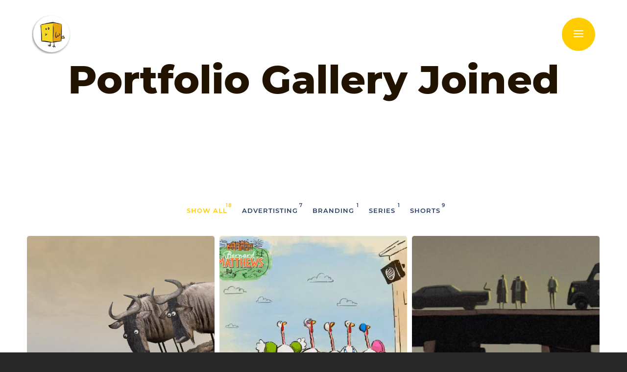

--- FILE ---
content_type: text/html; charset=UTF-8
request_url: https://birdboxstudio.com/portfolio-gallery-joined/
body_size: 79078
content:
<!DOCTYPE html>
<html lang="en-US">
<head>
	<meta charset="UTF-8">
    <meta http-equiv="X-UA-Compatible" content="IE=edge">
	<meta name="viewport" content="width=device-width, initial-scale=1">
	<title>Portfolio Gallery Joined &#8211; Birdbox Studio</title>
<meta name='robots' content='max-image-preview:large' />
<link rel='dns-prefetch' href='//stats.wp.com' />
<link rel='dns-prefetch' href='//fonts.googleapis.com' />
<link rel="alternate" type="application/rss+xml" title="Birdbox Studio &raquo; Feed" href="https://birdboxstudio.com/feed/" />
<link rel="alternate" type="application/rss+xml" title="Birdbox Studio &raquo; Comments Feed" href="https://birdboxstudio.com/comments/feed/" />
<script type="text/javascript">
/* <![CDATA[ */
window._wpemojiSettings = {"baseUrl":"https:\/\/s.w.org\/images\/core\/emoji\/14.0.0\/72x72\/","ext":".png","svgUrl":"https:\/\/s.w.org\/images\/core\/emoji\/14.0.0\/svg\/","svgExt":".svg","source":{"concatemoji":"https:\/\/birdboxstudio.com\/wp-includes\/js\/wp-emoji-release.min.js?ver=6.4.7.1769632916"}};
/*! This file is auto-generated */
!function(i,n){var o,s,e;function c(e){try{var t={supportTests:e,timestamp:(new Date).valueOf()};sessionStorage.setItem(o,JSON.stringify(t))}catch(e){}}function p(e,t,n){e.clearRect(0,0,e.canvas.width,e.canvas.height),e.fillText(t,0,0);var t=new Uint32Array(e.getImageData(0,0,e.canvas.width,e.canvas.height).data),r=(e.clearRect(0,0,e.canvas.width,e.canvas.height),e.fillText(n,0,0),new Uint32Array(e.getImageData(0,0,e.canvas.width,e.canvas.height).data));return t.every(function(e,t){return e===r[t]})}function u(e,t,n){switch(t){case"flag":return n(e,"\ud83c\udff3\ufe0f\u200d\u26a7\ufe0f","\ud83c\udff3\ufe0f\u200b\u26a7\ufe0f")?!1:!n(e,"\ud83c\uddfa\ud83c\uddf3","\ud83c\uddfa\u200b\ud83c\uddf3")&&!n(e,"\ud83c\udff4\udb40\udc67\udb40\udc62\udb40\udc65\udb40\udc6e\udb40\udc67\udb40\udc7f","\ud83c\udff4\u200b\udb40\udc67\u200b\udb40\udc62\u200b\udb40\udc65\u200b\udb40\udc6e\u200b\udb40\udc67\u200b\udb40\udc7f");case"emoji":return!n(e,"\ud83e\udef1\ud83c\udffb\u200d\ud83e\udef2\ud83c\udfff","\ud83e\udef1\ud83c\udffb\u200b\ud83e\udef2\ud83c\udfff")}return!1}function f(e,t,n){var r="undefined"!=typeof WorkerGlobalScope&&self instanceof WorkerGlobalScope?new OffscreenCanvas(300,150):i.createElement("canvas"),a=r.getContext("2d",{willReadFrequently:!0}),o=(a.textBaseline="top",a.font="600 32px Arial",{});return e.forEach(function(e){o[e]=t(a,e,n)}),o}function t(e){var t=i.createElement("script");t.src=e,t.defer=!0,i.head.appendChild(t)}"undefined"!=typeof Promise&&(o="wpEmojiSettingsSupports",s=["flag","emoji"],n.supports={everything:!0,everythingExceptFlag:!0},e=new Promise(function(e){i.addEventListener("DOMContentLoaded",e,{once:!0})}),new Promise(function(t){var n=function(){try{var e=JSON.parse(sessionStorage.getItem(o));if("object"==typeof e&&"number"==typeof e.timestamp&&(new Date).valueOf()<e.timestamp+604800&&"object"==typeof e.supportTests)return e.supportTests}catch(e){}return null}();if(!n){if("undefined"!=typeof Worker&&"undefined"!=typeof OffscreenCanvas&&"undefined"!=typeof URL&&URL.createObjectURL&&"undefined"!=typeof Blob)try{var e="postMessage("+f.toString()+"("+[JSON.stringify(s),u.toString(),p.toString()].join(",")+"));",r=new Blob([e],{type:"text/javascript"}),a=new Worker(URL.createObjectURL(r),{name:"wpTestEmojiSupports"});return void(a.onmessage=function(e){c(n=e.data),a.terminate(),t(n)})}catch(e){}c(n=f(s,u,p))}t(n)}).then(function(e){for(var t in e)n.supports[t]=e[t],n.supports.everything=n.supports.everything&&n.supports[t],"flag"!==t&&(n.supports.everythingExceptFlag=n.supports.everythingExceptFlag&&n.supports[t]);n.supports.everythingExceptFlag=n.supports.everythingExceptFlag&&!n.supports.flag,n.DOMReady=!1,n.readyCallback=function(){n.DOMReady=!0}}).then(function(){return e}).then(function(){var e;n.supports.everything||(n.readyCallback(),(e=n.source||{}).concatemoji?t(e.concatemoji):e.wpemoji&&e.twemoji&&(t(e.twemoji),t(e.wpemoji)))}))}((window,document),window._wpemojiSettings);
/* ]]> */
</script>
<link rel='stylesheet' id='sbi_styles-css' href='https://birdboxstudio.com/wp-content/plugins/instagram-feed/css/sbi-styles.min.css?ver=6.2.7.1769632916' type='text/css' media='all' />
<style id='wp-emoji-styles-inline-css' type='text/css'>

	img.wp-smiley, img.emoji {
		display: inline !important;
		border: none !important;
		box-shadow: none !important;
		height: 1em !important;
		width: 1em !important;
		margin: 0 0.07em !important;
		vertical-align: -0.1em !important;
		background: none !important;
		padding: 0 !important;
	}
</style>
<link rel='stylesheet' id='wp-block-library-css' href='https://birdboxstudio.com/wp-includes/css/dist/block-library/style.min.css?ver=6.4.7.1769632916' type='text/css' media='all' />
<style id='classic-theme-styles-inline-css' type='text/css'>
/*! This file is auto-generated */
.wp-block-button__link{color:#fff;background-color:#32373c;border-radius:9999px;box-shadow:none;text-decoration:none;padding:calc(.667em + 2px) calc(1.333em + 2px);font-size:1.125em}.wp-block-file__button{background:#32373c;color:#fff;text-decoration:none}
</style>
<style id='global-styles-inline-css' type='text/css'>
body{--wp--preset--color--black: #000000;--wp--preset--color--cyan-bluish-gray: #abb8c3;--wp--preset--color--white: #ffffff;--wp--preset--color--pale-pink: #f78da7;--wp--preset--color--vivid-red: #cf2e2e;--wp--preset--color--luminous-vivid-orange: #ff6900;--wp--preset--color--luminous-vivid-amber: #fcb900;--wp--preset--color--light-green-cyan: #7bdcb5;--wp--preset--color--vivid-green-cyan: #00d084;--wp--preset--color--pale-cyan-blue: #8ed1fc;--wp--preset--color--vivid-cyan-blue: #0693e3;--wp--preset--color--vivid-purple: #9b51e0;--wp--preset--gradient--vivid-cyan-blue-to-vivid-purple: linear-gradient(135deg,rgba(6,147,227,1) 0%,rgb(155,81,224) 100%);--wp--preset--gradient--light-green-cyan-to-vivid-green-cyan: linear-gradient(135deg,rgb(122,220,180) 0%,rgb(0,208,130) 100%);--wp--preset--gradient--luminous-vivid-amber-to-luminous-vivid-orange: linear-gradient(135deg,rgba(252,185,0,1) 0%,rgba(255,105,0,1) 100%);--wp--preset--gradient--luminous-vivid-orange-to-vivid-red: linear-gradient(135deg,rgba(255,105,0,1) 0%,rgb(207,46,46) 100%);--wp--preset--gradient--very-light-gray-to-cyan-bluish-gray: linear-gradient(135deg,rgb(238,238,238) 0%,rgb(169,184,195) 100%);--wp--preset--gradient--cool-to-warm-spectrum: linear-gradient(135deg,rgb(74,234,220) 0%,rgb(151,120,209) 20%,rgb(207,42,186) 40%,rgb(238,44,130) 60%,rgb(251,105,98) 80%,rgb(254,248,76) 100%);--wp--preset--gradient--blush-light-purple: linear-gradient(135deg,rgb(255,206,236) 0%,rgb(152,150,240) 100%);--wp--preset--gradient--blush-bordeaux: linear-gradient(135deg,rgb(254,205,165) 0%,rgb(254,45,45) 50%,rgb(107,0,62) 100%);--wp--preset--gradient--luminous-dusk: linear-gradient(135deg,rgb(255,203,112) 0%,rgb(199,81,192) 50%,rgb(65,88,208) 100%);--wp--preset--gradient--pale-ocean: linear-gradient(135deg,rgb(255,245,203) 0%,rgb(182,227,212) 50%,rgb(51,167,181) 100%);--wp--preset--gradient--electric-grass: linear-gradient(135deg,rgb(202,248,128) 0%,rgb(113,206,126) 100%);--wp--preset--gradient--midnight: linear-gradient(135deg,rgb(2,3,129) 0%,rgb(40,116,252) 100%);--wp--preset--font-size--small: 13px;--wp--preset--font-size--medium: 20px;--wp--preset--font-size--large: 36px;--wp--preset--font-size--x-large: 42px;--wp--preset--spacing--20: 0.44rem;--wp--preset--spacing--30: 0.67rem;--wp--preset--spacing--40: 1rem;--wp--preset--spacing--50: 1.5rem;--wp--preset--spacing--60: 2.25rem;--wp--preset--spacing--70: 3.38rem;--wp--preset--spacing--80: 5.06rem;--wp--preset--shadow--natural: 6px 6px 9px rgba(0, 0, 0, 0.2);--wp--preset--shadow--deep: 12px 12px 50px rgba(0, 0, 0, 0.4);--wp--preset--shadow--sharp: 6px 6px 0px rgba(0, 0, 0, 0.2);--wp--preset--shadow--outlined: 6px 6px 0px -3px rgba(255, 255, 255, 1), 6px 6px rgba(0, 0, 0, 1);--wp--preset--shadow--crisp: 6px 6px 0px rgba(0, 0, 0, 1);}:where(.is-layout-flex){gap: 0.5em;}:where(.is-layout-grid){gap: 0.5em;}body .is-layout-flow > .alignleft{float: left;margin-inline-start: 0;margin-inline-end: 2em;}body .is-layout-flow > .alignright{float: right;margin-inline-start: 2em;margin-inline-end: 0;}body .is-layout-flow > .aligncenter{margin-left: auto !important;margin-right: auto !important;}body .is-layout-constrained > .alignleft{float: left;margin-inline-start: 0;margin-inline-end: 2em;}body .is-layout-constrained > .alignright{float: right;margin-inline-start: 2em;margin-inline-end: 0;}body .is-layout-constrained > .aligncenter{margin-left: auto !important;margin-right: auto !important;}body .is-layout-constrained > :where(:not(.alignleft):not(.alignright):not(.alignfull)){max-width: var(--wp--style--global--content-size);margin-left: auto !important;margin-right: auto !important;}body .is-layout-constrained > .alignwide{max-width: var(--wp--style--global--wide-size);}body .is-layout-flex{display: flex;}body .is-layout-flex{flex-wrap: wrap;align-items: center;}body .is-layout-flex > *{margin: 0;}body .is-layout-grid{display: grid;}body .is-layout-grid > *{margin: 0;}:where(.wp-block-columns.is-layout-flex){gap: 2em;}:where(.wp-block-columns.is-layout-grid){gap: 2em;}:where(.wp-block-post-template.is-layout-flex){gap: 1.25em;}:where(.wp-block-post-template.is-layout-grid){gap: 1.25em;}.has-black-color{color: var(--wp--preset--color--black) !important;}.has-cyan-bluish-gray-color{color: var(--wp--preset--color--cyan-bluish-gray) !important;}.has-white-color{color: var(--wp--preset--color--white) !important;}.has-pale-pink-color{color: var(--wp--preset--color--pale-pink) !important;}.has-vivid-red-color{color: var(--wp--preset--color--vivid-red) !important;}.has-luminous-vivid-orange-color{color: var(--wp--preset--color--luminous-vivid-orange) !important;}.has-luminous-vivid-amber-color{color: var(--wp--preset--color--luminous-vivid-amber) !important;}.has-light-green-cyan-color{color: var(--wp--preset--color--light-green-cyan) !important;}.has-vivid-green-cyan-color{color: var(--wp--preset--color--vivid-green-cyan) !important;}.has-pale-cyan-blue-color{color: var(--wp--preset--color--pale-cyan-blue) !important;}.has-vivid-cyan-blue-color{color: var(--wp--preset--color--vivid-cyan-blue) !important;}.has-vivid-purple-color{color: var(--wp--preset--color--vivid-purple) !important;}.has-black-background-color{background-color: var(--wp--preset--color--black) !important;}.has-cyan-bluish-gray-background-color{background-color: var(--wp--preset--color--cyan-bluish-gray) !important;}.has-white-background-color{background-color: var(--wp--preset--color--white) !important;}.has-pale-pink-background-color{background-color: var(--wp--preset--color--pale-pink) !important;}.has-vivid-red-background-color{background-color: var(--wp--preset--color--vivid-red) !important;}.has-luminous-vivid-orange-background-color{background-color: var(--wp--preset--color--luminous-vivid-orange) !important;}.has-luminous-vivid-amber-background-color{background-color: var(--wp--preset--color--luminous-vivid-amber) !important;}.has-light-green-cyan-background-color{background-color: var(--wp--preset--color--light-green-cyan) !important;}.has-vivid-green-cyan-background-color{background-color: var(--wp--preset--color--vivid-green-cyan) !important;}.has-pale-cyan-blue-background-color{background-color: var(--wp--preset--color--pale-cyan-blue) !important;}.has-vivid-cyan-blue-background-color{background-color: var(--wp--preset--color--vivid-cyan-blue) !important;}.has-vivid-purple-background-color{background-color: var(--wp--preset--color--vivid-purple) !important;}.has-black-border-color{border-color: var(--wp--preset--color--black) !important;}.has-cyan-bluish-gray-border-color{border-color: var(--wp--preset--color--cyan-bluish-gray) !important;}.has-white-border-color{border-color: var(--wp--preset--color--white) !important;}.has-pale-pink-border-color{border-color: var(--wp--preset--color--pale-pink) !important;}.has-vivid-red-border-color{border-color: var(--wp--preset--color--vivid-red) !important;}.has-luminous-vivid-orange-border-color{border-color: var(--wp--preset--color--luminous-vivid-orange) !important;}.has-luminous-vivid-amber-border-color{border-color: var(--wp--preset--color--luminous-vivid-amber) !important;}.has-light-green-cyan-border-color{border-color: var(--wp--preset--color--light-green-cyan) !important;}.has-vivid-green-cyan-border-color{border-color: var(--wp--preset--color--vivid-green-cyan) !important;}.has-pale-cyan-blue-border-color{border-color: var(--wp--preset--color--pale-cyan-blue) !important;}.has-vivid-cyan-blue-border-color{border-color: var(--wp--preset--color--vivid-cyan-blue) !important;}.has-vivid-purple-border-color{border-color: var(--wp--preset--color--vivid-purple) !important;}.has-vivid-cyan-blue-to-vivid-purple-gradient-background{background: var(--wp--preset--gradient--vivid-cyan-blue-to-vivid-purple) !important;}.has-light-green-cyan-to-vivid-green-cyan-gradient-background{background: var(--wp--preset--gradient--light-green-cyan-to-vivid-green-cyan) !important;}.has-luminous-vivid-amber-to-luminous-vivid-orange-gradient-background{background: var(--wp--preset--gradient--luminous-vivid-amber-to-luminous-vivid-orange) !important;}.has-luminous-vivid-orange-to-vivid-red-gradient-background{background: var(--wp--preset--gradient--luminous-vivid-orange-to-vivid-red) !important;}.has-very-light-gray-to-cyan-bluish-gray-gradient-background{background: var(--wp--preset--gradient--very-light-gray-to-cyan-bluish-gray) !important;}.has-cool-to-warm-spectrum-gradient-background{background: var(--wp--preset--gradient--cool-to-warm-spectrum) !important;}.has-blush-light-purple-gradient-background{background: var(--wp--preset--gradient--blush-light-purple) !important;}.has-blush-bordeaux-gradient-background{background: var(--wp--preset--gradient--blush-bordeaux) !important;}.has-luminous-dusk-gradient-background{background: var(--wp--preset--gradient--luminous-dusk) !important;}.has-pale-ocean-gradient-background{background: var(--wp--preset--gradient--pale-ocean) !important;}.has-electric-grass-gradient-background{background: var(--wp--preset--gradient--electric-grass) !important;}.has-midnight-gradient-background{background: var(--wp--preset--gradient--midnight) !important;}.has-small-font-size{font-size: var(--wp--preset--font-size--small) !important;}.has-medium-font-size{font-size: var(--wp--preset--font-size--medium) !important;}.has-large-font-size{font-size: var(--wp--preset--font-size--large) !important;}.has-x-large-font-size{font-size: var(--wp--preset--font-size--x-large) !important;}
.wp-block-navigation a:where(:not(.wp-element-button)){color: inherit;}
:where(.wp-block-post-template.is-layout-flex){gap: 1.25em;}:where(.wp-block-post-template.is-layout-grid){gap: 1.25em;}
:where(.wp-block-columns.is-layout-flex){gap: 2em;}:where(.wp-block-columns.is-layout-grid){gap: 2em;}
.wp-block-pullquote{font-size: 1.5em;line-height: 1.6;}
</style>
<link rel='stylesheet' id='redux-extendify-styles-css' href='https://birdboxstudio.com/wp-content/plugins/redux-framework/redux-core/assets/css/extendify-utilities.css?ver=4.4.11.1769632916' type='text/css' media='all' />
<link rel='stylesheet' id='contact-form-7-css' href='https://birdboxstudio.com/wp-content/plugins/contact-form-7/includes/css/styles.css?ver=5.8.6.1769632916' type='text/css' media='all' />
<link rel='stylesheet' id='ctf_styles-css' href='https://birdboxstudio.com/wp-content/plugins/custom-twitter-feeds/css/ctf-styles.min.css?ver=2.2.1.1769632916' type='text/css' media='all' />
<link rel='stylesheet' id='rs-plugin-settings-css' href='https://birdboxstudio.com/wp-content/plugins/revslider/public/assets/css/rs6.css?ver=6.1.5.1769632916' type='text/css' media='all' />
<style id='rs-plugin-settings-inline-css' type='text/css'>
#rs-demo-id {}
</style>
<link rel='stylesheet' id='woocommerce-layout-css' href='https://birdboxstudio.com/wp-content/plugins/woocommerce/assets/css/woocommerce-layout.css?ver=8.3.1.1769632916' type='text/css' media='all' />
<link rel='stylesheet' id='woocommerce-smallscreen-css' href='https://birdboxstudio.com/wp-content/plugins/woocommerce/assets/css/woocommerce-smallscreen.css?ver=8.3.1.1769632916' type='text/css' media='only screen and (max-width: 768px)' />
<link rel='stylesheet' id='woocommerce-general-css' href='https://birdboxstudio.com/wp-content/plugins/woocommerce/assets/css/woocommerce.css?ver=8.3.1.1769632916' type='text/css' media='all' />
<style id='woocommerce-inline-inline-css' type='text/css'>
.woocommerce form .form-row .required { visibility: visible; }
</style>
<link rel='stylesheet' id='asata-fonts-css' href='//fonts.googleapis.com/css?family=Muli%3A400%2C400i%2C600%2C700%7CMontserrat%3A400%2C400i%2C500%2C600%2C700&#038;ver=6.4.7.1769632916' type='text/css' media='all' />
<link rel='stylesheet' id='asata-external-fonts-css' href='https://birdboxstudio.com/wp-content/themes/asata/framework/options/fonts.css?ver=6.4.7.1769632916' type='text/css' media='all' />
<link rel='stylesheet' id='bootstrap-css' href='https://birdboxstudio.com/wp-content/themes/asata/assets/vendors/bootstrap/css/bootstrap.min.css?ver=6.4.7.1769632916' type='text/css' media='all' />
<link rel='stylesheet' id='font-awesome-css' href='https://birdboxstudio.com/wp-content/themes/asata/assets/iconfonts/font-awesome/css/font-awesome.min.css?ver=6.4.7.1769632916' type='text/css' media='all' />
<link rel='stylesheet' id='font-elegant-css' href='https://birdboxstudio.com/wp-content/themes/asata/assets/iconfonts/elegant/elegant-style.css?ver=6.4.7.1769632916' type='text/css' media='all' />
<link rel='stylesheet' id='asata-mainStyle-css' href='https://birdboxstudio.com/wp-content/themes/asata/assets/css/mainStyle.css?ver=6.4.7.1769632916' type='text/css' media='all' />
<link rel='stylesheet' id='asata-style-css' href='https://birdboxstudio.com/wp-content/themes/asata/style.css?ver=6.4.7.1769632916' type='text/css' media='all' />
<style id='asata-style-inline-css' type='text/css'>
.bt-main-font, .bt-head-main, .bt-head-main2{font-family: Montserrat ExtraBold, sans-serif; font-weight: ;}.bt-container{max-width: 1200px;}.page .bt-titlebar .bt-titlebar-inner{background-image: url(//asata.beplusthemes.com/wp-content/uploads/2019/12/bg21.jpg);}.single .bt-titlebar .bt-titlebar-inner .bt-subheader-inner .bt-subheader-cell .bt-content {
    display: none;
}
.bt-titlebar .bt-titlebar-inner .bt-breadcrumb {
    display:none;
}
.single .bt-titlebar .bt-titlebar-inner .bt-subheader-inner .bt-subheader-cell{
    padding: 120px 0;
}
</style>
<link rel='stylesheet' id='newsletter-css' href='https://birdboxstudio.com/wp-content/plugins/newsletter/style.css?ver=8.0.8.1769632916' type='text/css' media='all' />
<link rel='stylesheet' id='js_composer_front-css' href='https://birdboxstudio.com/wp-content/plugins/js_composer/assets/css/js_composer.min.css?ver=6.1.1769632916' type='text/css' media='all' />
<script type="text/javascript" src="https://birdboxstudio.com/wp-includes/js/dist/vendor/wp-polyfill-inert.min.js?ver=3.1.2.1769632916" id="wp-polyfill-inert-js"></script>
<script type="text/javascript" src="https://birdboxstudio.com/wp-includes/js/dist/vendor/regenerator-runtime.min.js?ver=0.14.0.1769632916" id="regenerator-runtime-js"></script>
<script type="text/javascript" src="https://birdboxstudio.com/wp-includes/js/dist/vendor/wp-polyfill.min.js?ver=3.15.0.1769632916" id="wp-polyfill-js"></script>
<script type="text/javascript" src="https://birdboxstudio.com/wp-includes/js/dist/hooks.min.js?ver=c6aec9a8d4e5a5d543a1.1769632916" id="wp-hooks-js"></script>
<script type="text/javascript" src="https://stats.wp.com/w.js?ver=202605.1769632916" id="woo-tracks-js"></script>
<script type="text/javascript" src="https://birdboxstudio.com/wp-includes/js/jquery/jquery.min.js?ver=3.7.1.1769632916" id="jquery-core-js"></script>
<script type="text/javascript" src="https://birdboxstudio.com/wp-includes/js/jquery/jquery-migrate.min.js?ver=3.4.1.1769632916" id="jquery-migrate-js"></script>
<script type="text/javascript" src="https://birdboxstudio.com/wp-content/plugins/revslider/public/assets/js/revolution.tools.min.js?ver=6.0.1769632916" id="tp-tools-js"></script>
<script type="text/javascript" src="https://birdboxstudio.com/wp-content/plugins/revslider/public/assets/js/rs6.min.js?ver=6.1.5.1769632916" id="revmin-js"></script>
<script type="text/javascript" src="https://birdboxstudio.com/wp-content/plugins/woocommerce/assets/js/jquery-blockui/jquery.blockUI.min.js?ver=2.7.0-wc.8.3.1.1769632916" id="jquery-blockui-js" data-wp-strategy="defer"></script>
<script type="text/javascript" id="wc-add-to-cart-js-extra">
/* <![CDATA[ */
var wc_add_to_cart_params = {"ajax_url":"\/wp-admin\/admin-ajax.php","wc_ajax_url":"\/?wc-ajax=%%endpoint%%","i18n_view_cart":"View cart","cart_url":"https:\/\/birdboxstudio.com\/cart\/","is_cart":"","cart_redirect_after_add":"no"};
/* ]]> */
</script>
<script type="text/javascript" src="https://birdboxstudio.com/wp-content/plugins/woocommerce/assets/js/frontend/add-to-cart.min.js?ver=8.3.1.1769632916" id="wc-add-to-cart-js" data-wp-strategy="defer"></script>
<script type="text/javascript" src="https://birdboxstudio.com/wp-content/plugins/woocommerce/assets/js/js-cookie/js.cookie.min.js?ver=2.1.4-wc.8.3.1.1769632916" id="js-cookie-js" defer="defer" data-wp-strategy="defer"></script>
<script type="text/javascript" id="woocommerce-js-extra">
/* <![CDATA[ */
var woocommerce_params = {"ajax_url":"\/wp-admin\/admin-ajax.php","wc_ajax_url":"\/?wc-ajax=%%endpoint%%"};
/* ]]> */
</script>
<script type="text/javascript" src="https://birdboxstudio.com/wp-content/plugins/woocommerce/assets/js/frontend/woocommerce.min.js?ver=8.3.1.1769632916" id="woocommerce-js" defer="defer" data-wp-strategy="defer"></script>
<script type="text/javascript" src="https://birdboxstudio.com/wp-content/plugins/js_composer/assets/js/vendors/woocommerce-add-to-cart.js?ver=6.1.1769632916" id="vc_woocommerce-add-to-cart-js-js"></script>
<link rel="https://api.w.org/" href="https://birdboxstudio.com/wp-json/" /><link rel="alternate" type="application/json" href="https://birdboxstudio.com/wp-json/wp/v2/pages/1210" /><link rel="EditURI" type="application/rsd+xml" title="RSD" href="https://birdboxstudio.com/xmlrpc.php?rsd" />
<meta name="generator" content="WordPress 6.4.7" />
<meta name="generator" content="WooCommerce 8.3.1" />
<link rel="canonical" href="https://birdboxstudio.com/portfolio-gallery-joined/" />
<link rel='shortlink' href='https://birdboxstudio.com/?p=1210' />
<link rel="alternate" type="application/json+oembed" href="https://birdboxstudio.com/wp-json/oembed/1.0/embed?url=https%3A%2F%2Fbirdboxstudio.com%2Fportfolio-gallery-joined%2F" />
<link rel="alternate" type="text/xml+oembed" href="https://birdboxstudio.com/wp-json/oembed/1.0/embed?url=https%3A%2F%2Fbirdboxstudio.com%2Fportfolio-gallery-joined%2F&#038;format=xml" />
<meta name="generator" content="Redux 4.4.11" />        <!-- Custom Twitter Feeds CSS -->
        <style type="text/css">
            #ctf .ctf-item{ padding: 0; }
#ctf .ctf-item:not(:first-child){ margin-top: 15px; padding-top: 15px; border-top: 1px solid #252525 }
#ctf .ctf-author-avatar{ border-radius: 50%; }
#ctf .ctf-tweet-actions a.ctf-reply, #ctf .ctf-tweet-actions a.ctf-retweet, #ctf .ctf-tweet-actions a.ctf-like{ color: inherit; }
        </style>
        	<noscript><style>.woocommerce-product-gallery{ opacity: 1 !important; }</style></noscript>
	<meta name="generator" content="Powered by WPBakery Page Builder - drag and drop page builder for WordPress."/>
<script id='nitro-telemetry-meta' nitro-exclude>window.NPTelemetryMetadata={missReason: (!window.NITROPACK_STATE ? 'cache not found' : 'hit'),pageType: 'page',isEligibleForOptimization: true,}</script><script id='nitro-generic' nitro-exclude>(()=>{window.NitroPack=window.NitroPack||{coreVersion:"na",isCounted:!1};let e=document.createElement("script");if(e.src="https://nitroscripts.com/NlVnCzfjAStpwCbComhmXyZujxQGsfGL",e.async=!0,e.id="nitro-script",document.head.appendChild(e),!window.NitroPack.isCounted){window.NitroPack.isCounted=!0;let t=()=>{navigator.sendBeacon("https://to.getnitropack.com/p",JSON.stringify({siteId:"NlVnCzfjAStpwCbComhmXyZujxQGsfGL",url:window.location.href,isOptimized:!!window.IS_NITROPACK,coreVersion:"na",missReason:window.NPTelemetryMetadata?.missReason||"",pageType:window.NPTelemetryMetadata?.pageType||"",isEligibleForOptimization:!!window.NPTelemetryMetadata?.isEligibleForOptimization}))};(()=>{let e=()=>new Promise(e=>{"complete"===document.readyState?e():window.addEventListener("load",e)}),i=()=>new Promise(e=>{document.prerendering?document.addEventListener("prerenderingchange",e,{once:!0}):e()}),a=async()=>{await i(),await e(),t()};a()})(),window.addEventListener("pageshow",e=>{if(e.persisted){let i=document.prerendering||self.performance?.getEntriesByType?.("navigation")[0]?.activationStart>0;"visible"!==document.visibilityState||i||t()}})}})();</script><meta name="generator" content="Powered by Slider Revolution 6.1.5 - responsive, Mobile-Friendly Slider Plugin for WordPress with comfortable drag and drop interface." />
<link rel="icon" href="https://birdboxstudio.com/wp-content/uploads/2024/01/favicon.png" sizes="32x32" />
<link rel="icon" href="https://birdboxstudio.com/wp-content/uploads/2024/01/favicon.png" sizes="192x192" />
<link rel="apple-touch-icon" href="https://birdboxstudio.com/wp-content/uploads/2024/01/favicon.png" />
<meta name="msapplication-TileImage" content="https://birdboxstudio.com/wp-content/uploads/2024/01/favicon.png" />
<script type="text/javascript">function setREVStartSize(t){try{var h,e=document.getElementById(t.c).parentNode.offsetWidth;if(e=0===e||isNaN(e)?window.innerWidth:e,t.tabw=void 0===t.tabw?0:parseInt(t.tabw),t.thumbw=void 0===t.thumbw?0:parseInt(t.thumbw),t.tabh=void 0===t.tabh?0:parseInt(t.tabh),t.thumbh=void 0===t.thumbh?0:parseInt(t.thumbh),t.tabhide=void 0===t.tabhide?0:parseInt(t.tabhide),t.thumbhide=void 0===t.thumbhide?0:parseInt(t.thumbhide),t.mh=void 0===t.mh||""==t.mh||"auto"===t.mh?0:parseInt(t.mh,0),"fullscreen"===t.layout||"fullscreen"===t.l)h=Math.max(t.mh,window.innerHeight);else{for(var i in t.gw=Array.isArray(t.gw)?t.gw:[t.gw],t.rl)void 0!==t.gw[i]&&0!==t.gw[i]||(t.gw[i]=t.gw[i-1]);for(var i in t.gh=void 0===t.el||""===t.el||Array.isArray(t.el)&&0==t.el.length?t.gh:t.el,t.gh=Array.isArray(t.gh)?t.gh:[t.gh],t.rl)void 0!==t.gh[i]&&0!==t.gh[i]||(t.gh[i]=t.gh[i-1]);var r,a=new Array(t.rl.length),n=0;for(var i in t.tabw=t.tabhide>=e?0:t.tabw,t.thumbw=t.thumbhide>=e?0:t.thumbw,t.tabh=t.tabhide>=e?0:t.tabh,t.thumbh=t.thumbhide>=e?0:t.thumbh,t.rl)a[i]=t.rl[i]<window.innerWidth?0:t.rl[i];for(var i in r=a[0],a)r>a[i]&&0<a[i]&&(r=a[i],n=i);var d=e>t.gw[n]+t.tabw+t.thumbw?1:(e-(t.tabw+t.thumbw))/t.gw[n];h=t.gh[n]*d+(t.tabh+t.thumbh)}void 0===window.rs_init_css&&(window.rs_init_css=document.head.appendChild(document.createElement("style"))),document.getElementById(t.c).height=h,window.rs_init_css.innerHTML+="#"+t.c+"_wrapper { height: "+h+"px }"}catch(t){console.log("Failure at Presize of Slider:"+t)}};</script>
		<style type="text/css" id="wp-custom-css">
			.single-fw-portfolio .fw-portfolio .bt-content .col-md-7,.single-fw-portfolio .fw-portfolio .bt-content .col-md-5{
	flex: inherit;
    max-width: inherit;
	width:100%;
}		</style>
		<style id="asata_options-dynamic-css" title="dynamic-css" class="redux-options-output">body{background-color:#272727;}.bt-main-color{color:#ffcc00;}.bt-secondary-color{color:#d83c85;}body{color:#69707b;}h1, h2, h3, h4, h5, h6, h1 a, h2 a, h3 a, h4 a, h5 a, h6 a{color:#283a5e;}a{color:#69707b;}body{font-family:Muli, sans-serif;line-height:27px;letter-spacing:0px;font-weight:400;font-style:normal;font-size:17px;}h1, .bt-font-h1{font-family:Montserrat, sans-serif;line-height:42px;letter-spacing:0px;font-weight:700;font-style:normal;font-size:36px;}h2, .bt-font-h2{font-family:Montserrat, sans-serif;line-height:36px;letter-spacing:0px;font-weight:700;font-style:normal;font-size:30px;}h3, .bt-font-h3{font-family:Montserrat, sans-serif;line-height:30px;letter-spacing:0px;font-weight:700;font-style:normal;font-size:24px;}h4, .bt-font-h4{font-family:Montserrat, sans-serif;line-height:24px;letter-spacing:0px;font-weight:700;font-style:normal;font-size:18px;}h5, .bt-font-h5{font-family:Montserrat, sans-serif;line-height:16px;letter-spacing:0px;font-weight:700;font-style:normal;font-size:14px;}h6, .bt-font-h6{font-family:Montserrat, sans-serif;line-height:14px;letter-spacing:0px;font-weight:700;font-style:normal;font-size:12px;}.button, .bt-btn, .vc_btn3{font-family:Montserrat SemiBold, sans-serif;line-height:20px;letter-spacing:1px;font-weight:normal;font-style:normal;font-size:13px;}.bt-header-v1 .bt-header-desktop .bt-bottom{background-color:transparent;}.bt-header-v1 .bt-header-desktop .bt-bottom{padding-top:0px;padding-right:35px;padding-bottom:0px;padding-left:35px;}.bt-header-v1 .bt-header-desktop .bt-bottom ul.menu > li > a{font-family:Montserrat SemiBold, sans-serif;line-height:90px;letter-spacing:0px;font-weight:normal;font-style:normal;font-size:16px;}.bt-header-v1 .bt-header-desktop .bt-bottom ul.menu li ul.sub-menu > li > a, 
								.bt-header-v1 .bt-header-stick .bt-menu-desktop ul.menu li ul.sub-menu > li > a,
								.bt-header-v1 .bt-header-desktop .bt-menu-desktop > ul.menu > li.menu-item-has-mega-menu .mega-menu .mega-menu-row .mega-menu-col a,
								.bt-header-v1 .bt-header-stick .bt-menu-desktop > ul.menu > li.menu-item-has-mega-menu .mega-menu .mega-menu-row .mega-menu-col > a{font-family:Muli, sans-serif;line-height:50px;letter-spacing:0px;font-weight:400;font-style:normal;font-size:16px;}.bt-header-v1 .bt-header-stick{padding-top:0px;padding-right:35px;padding-bottom:0px;padding-left:35px;}.bt-header-v1 .bt-header-stick .bt-menu-desktop ul.menu > li > a{font-family:Montserrat SemiBold, sans-serif;line-height:90px;letter-spacing:0px;font-weight:normal;font-style:normal;font-size:16px;}.bt-header-v1 .bt-header-mobile .bt-menu-mobile-wrap .bt-menu-mobile ul.menu > li > a,
								.bt-header-v1 .bt-header-mobile .bt-menu-mobile-wrap .bt-menu-mobile > ul.menu > li.menu-item-has-children > .menu-toggle, 
								.bt-header-v1 .bt-header-mobile .bt-menu-mobile-wrap .bt-menu-mobile > ul.menu > li.page_item_has_children > .menu-toggle{font-family:Montserrat SemiBold, sans-serif;line-height:50px;letter-spacing:0px;font-weight:normal;font-style:normal;font-size:16px;}.bt-header-v1 .bt-header-mobile .bt-menu-mobile-wrap .bt-menu-mobile ul.menu li ul.sub-menu > li > a,
								.bt-header-v1 .bt-header-mobile .bt-menu-mobile-wrap .bt-menu-mobile ul.menu li ul.sub-menu > li.menu-item-has-children > .menu-toggle, 
								.bt-header-v1 .bt-header-mobile .bt-menu-mobile-wrap .bt-menu-mobile ul.menu li ul.sub-menu > li.page_item_has_children > .menu-toggle{font-family:Muli, sans-serif;line-height:50px;letter-spacing:0px;font-weight:400;font-style:normal;font-size:16px;}.bt-header-v2 .bt-header-desktop .bt-middle{padding-right:35px;padding-left:35px;}.bt-header-v2 .bt-header-desktop .bt-middle{background-color:#ffffff;}.bt-header-v2 .bt-header-desktop .bt-middle{font-family:Montserrat, sans-serif;text-transform:uppercase;line-height:20px;letter-spacing:1px;font-weight:700;font-style:normal;font-size:13px;}.bt-header-v2 .bt-header-desktop .bt-bottom{background-color:rgba(35, 47, 61, 0.97);}.bt-header-v2 .bt-header-desktop .bt-bottom{padding-right:35px;padding-left:35px;}.bt-header-v2 .bt-header-desktop .bt-bottom ul.menu > li > a{font-family:Montserrat SemiBold, sans-serif;line-height:90px;font-weight:normal;font-style:normal;font-size:16px;}.bt-header-v2 .bt-header-desktop .bt-bottom ul.menu > li > a, .bt-header-v2 .bt-header-desktop .bt-menu-content-right .widget .bt-toggle-btn{color:#ffffff;}.bt-header-v2 .bt-header-desktop .bt-bottom ul.menu li ul.sub-menu > li > a, 
								.bt-header-v2 .bt-header-stick .bt-menu-desktop ul.menu li ul.sub-menu > li > a,
								.bt-header-v2 .bt-header-desktop .bt-menu-desktop > ul.menu > li.menu-item-has-mega-menu .mega-menu .mega-menu-row .mega-menu-col a,
								.bt-header-v2 .bt-header-stick .bt-menu-desktop > ul.menu > li.menu-item-has-mega-menu .mega-menu .mega-menu-row .mega-menu-col > a{font-family:Muli, sans-serif;line-height:50px;font-weight:400;font-style:normal;font-size:16px;}.bt-header-v2 .bt-header-stick{padding-right:35px;padding-left:35px;}.bt-header-v2 .bt-header-stick .bt-menu-desktop ul.menu > li > a{font-family:Montserrat SemiBold, sans-serif;line-height:90px;font-weight:normal;font-style:normal;font-size:16px;}.bt-header-v2 .bt-header-mobile .bt-menu-mobile-wrap .bt-menu-mobile > ul.menu > li > a,
								.bt-header-v2 .bt-header-mobile .bt-menu-mobile-wrap .bt-menu-mobile > ul.menu > li.menu-item-has-children > .menu-toggle, 
								.bt-header-v2 .bt-header-mobile .bt-menu-mobile-wrap .bt-menu-mobile > ul.menu > li.page_item_has_children > .menu-toggle{font-family:Montserrat SemiBold, sans-serif;line-height:50px;font-weight:normal;font-style:normal;font-size:16px;}.bt-header-v2 .bt-header-mobile .bt-menu-mobile-wrap .bt-menu-mobile ul.menu li ul.sub-menu > li > a,
								.bt-header-v2 .bt-header-mobile .bt-menu-mobile-wrap .bt-menu-mobile ul.menu li ul.sub-menu > li.menu-item-has-children > .menu-toggle, 
								.bt-header-v3 .bt-header-mobile .bt-menu-mobile-wrap .bt-menu-mobile ul.menu li ul.sub-menu > li.page_item_has_children > .menu-toggle{font-family:Muli SemiBold, sans-serif;line-height:50px;font-weight:normal;font-style:normal;font-size:16px;}.bt-header-popup .bt-header-desktop .bt-bottom{background-color:transparent;}.bt-header-popup .bt-header-desktop .bt-bottom{padding-top:30px;padding-right:50px;padding-bottom:30px;padding-left:50px;}.bt-header-popup .bt-menu-popup .bt-menu-desktop > ul.menu > li > a,
								.bt-header-popup .bt-menu-popup .bt-menu-desktop > ul.menu > li.menu-item-has-children .menu-toggle{font-family:Montserrat ExtraBold, sans-serif;line-height:85px;letter-spacing:0px;font-weight:normal;font-style:normal;font-size:70px;}.bt-header-popup .bt-menu-popup .bt-header-desktop ul.menu li ul.sub-menu > li > a,
								.bt-header-popup .bt-menu-popup .bt-header-desktop > ul.menu > li.menu-item-has-mega-menu .mega-menu .mega-menu-row .mega-menu-col a,
								.bt-header-popup .bt-menu-popup .bt-menu-desktop > ul.menu li ul.sub-menu > li.menu-item-has-children .menu-toggle{font-family:Montserrat SemiBold, sans-serif;line-height:40px;letter-spacing:0px;font-weight:normal;font-style:normal;font-size:22px;}.bt-header-popup .bt-header-mobile .bt-bottom{background-color:#272727;}.bt-header.bt-header-popup .bt-header-mobile .bt-menu-toggle{color:#ffcc00;}.bt-header.bt-header-popup .bt-header-mobile .bt-menu-toggle:hover{color:#d83c85;}.bt-header-popup .bt-header-mobile .bt-menu-mobile-wrap{background-color:#272727;}.bt-header-popup .bt-header-mobile .bt-menu-mobile-wrap .bt-menu-mobile ul.menu > li > a,
								.bt-header-popup .bt-header-mobile .bt-menu-mobile-wrap .bt-menu-mobile > ul.menu > li.menu-item-has-children > .menu-toggle, 
								.bt-header-popup .bt-header-mobile .bt-menu-mobile-wrap .bt-menu-mobile > ul.menu > li.page_item_has_children > .menu-toggle{font-family:Montserrat SemiBold, sans-serif;line-height:50px;letter-spacing:0px;font-weight:normal;font-style:normal;font-size:16px;}.bt-header-popup .bt-header-mobile .bt-menu-mobile-wrap .bt-menu-mobile ul.menu > li > a{color:#5e5e5e;}.bt-header-popup .bt-header-mobile .bt-menu-mobile-wrap .bt-menu-mobile ul.menu > li > a:hover{color:#d83c85;}.bt-header-popup .bt-header-mobile .bt-menu-mobile-wrap .bt-menu-mobile ul.menu > li > a:active{color:#ffcc00;}.bt-header-popup .bt-header-mobile .bt-menu-mobile-wrap .bt-menu-mobile ul.menu li ul.sub-menu > li > a,
								.bt-header-popup .bt-header-mobile .bt-menu-mobile-wrap .bt-menu-mobile ul.menu li ul.sub-menu > li.menu-item-has-children > .menu-toggle, 
								.bt-header-popup .bt-header-mobile .bt-menu-mobile-wrap .bt-menu-mobile ul.menu li ul.sub-menu > li.page_item_has_children > .menu-toggle{font-family:Muli, sans-serif;line-height:50px;letter-spacing:0px;font-weight:400;font-style:normal;font-size:16px;}.bt-header-onepage .bt-header-desktop .bt-bottom{background-color:transparent;}.bt-header-onepage .bt-header-desktop .bt-bottom{padding-top:0px;padding-right:50px;padding-bottom:0px;padding-left:50px;}.bt-header-onepage .bt-header-desktop .bt-menu-desktop{margin-right:10px;margin-left:0px;}.bt-header-onepage .bt-header-desktop .bt-bottom ul.menu > li > a{font-family:Montserrat SemiBold, sans-serif;line-height:120px;letter-spacing:0px;font-weight:normal;font-style:normal;font-size:18px;}.bt-header-onepage .bt-header-desktop .bt-bottom ul.menu > li > a, .bt-header-onepage .bt-header-desktop .bt-menu-content-right .widget .bt-toggle-btn{color:#ffffff;}.bt-header-onepage .bt-header-desktop .bt-bottom ul.menu > li > a:hover, .bt-header-onepage .bt-header-desktop .bt-menu-content-right .widget .bt-toggle-btn:hover{color:#ee3364;}.bt-header-onepage .bt-header-desktop .bt-bottom ul.menu > li > a:active, .bt-header-onepage .bt-header-desktop .bt-menu-content-right .widget .bt-toggle-btn:active{color:#ee3364;}.bt-header-onepage .bt-header-desktop .bt-bottom ul.menu li ul.sub-menu > li > a, 
								.bt-header-onepage .bt-header-stick .bt-menu-desktop ul.menu li ul.sub-menu > li > a,
								.bt-header-onepage .bt-header-desktop .bt-menu-desktop > ul.menu > li.menu-item-has-mega-menu .mega-menu .mega-menu-row .mega-menu-col a,
								.bt-header-onepage .bt-header-stick .bt-menu-desktop > ul.menu > li.menu-item-has-mega-menu .mega-menu .mega-menu-row .mega-menu-col > a{font-family:Montserrat, sans-serif;line-height:48px;letter-spacing:0px;font-weight:400;font-style:normal;font-size:16px;}.bt-header-onepage .bt-header-desktop .bt-bottom ul.menu li ul.sub-menu > li > a{color:#0f0f0f;}.bt-header-onepage .bt-header-desktop .bt-bottom ul.menu li ul.sub-menu > li > a:hover{color:#ee3364;}.bt-header-onepage .bt-header-desktop .bt-bottom ul.menu li ul.sub-menu > li > a:active{color:#ee3364;}.bt-header-onepage .bt-menu-content-right{margin-right:0px;margin-left:15px;}.bt-header.bt-header-onepage .bt-menu-canvas-toggle{color:#ffffff;}.bt-header.bt-header-onepage .bt-menu-canvas-toggle:hover{color:#ee3364;}.bt-header-onepage .bt-menu-canvas-toggle{margin-right:0px;margin-left:15px;}.bt-header-onepage .bt-header-stick{background-color:#131a36;}.bt-header-onepage .bt-header-stick{padding-top:0px;padding-right:50px;padding-bottom:0px;padding-left:50px;}.bt-header-onepage .bt-header-stick .bt-menu-desktop{margin-right:10px;margin-left:0px;}.bt-header-onepage .bt-header-stick .bt-menu-desktop ul.menu > li > a{font-family:Montserrat SemiBold, sans-serif;line-height:90px;letter-spacing:0px;font-weight:normal;font-style:normal;font-size:18px;}.bt-header-onepage .bt-header-stick .bt-menu-desktop ul.menu > li > a, .bt-header-onepage .bt-header-stick .bt-menu-content-right .widget .bt-toggle-btn{color:#ffffff;}.bt-header-onepage .bt-header-stick .bt-menu-desktop ul.menu > li > a:hover, .bt-header-onepage .bt-header-stick .bt-menu-content-right .widget .bt-toggle-btn:hover{color:#ee3364;}.bt-header-onepage .bt-header-stick .bt-menu-desktop ul.menu > li > a:active, .bt-header-onepage .bt-header-stick .bt-menu-content-right .widget .bt-toggle-btn:active{color:#ee3364;}.bt-header-onepage .bt-header-mobile .bt-bottom{background-color:#ffffff;}.bt-header.bt-header-onepage .bt-header-mobile .bt-menu-toggle{color:#0f0f0f;}.bt-header.bt-header-onepage .bt-header-mobile .bt-menu-toggle:hover{color:#ee3364;}.bt-header-onepage .bt-header-mobile .bt-bottom .logo{margin-top:10px;margin-bottom:10px;}.bt-header-onepage .bt-header-mobile .bt-menu-mobile-wrap{background-color:#f8f8f8;}.bt-header-onepage .bt-header-mobile .bt-menu-mobile-wrap .bt-menu-mobile ul.menu > li > a,
								.bt-header-onepage .bt-header-mobile .bt-menu-mobile-wrap .bt-menu-mobile > ul.menu > li.menu-item-has-children > .menu-toggle, 
								.bt-header-onepage .bt-header-mobile .bt-menu-mobile-wrap .bt-menu-mobile > ul.menu > li.page_item_has_children > .menu-toggle{font-family:Montserrat SemiBold, sans-serif;line-height:48px;letter-spacing:0px;font-weight:normal;font-style:normal;font-size:18px;}.bt-header-onepage .bt-header-mobile .bt-menu-mobile-wrap .bt-menu-mobile ul.menu > li > a{color:#0f0f0f;}.bt-header-onepage .bt-header-mobile .bt-menu-mobile-wrap .bt-menu-mobile ul.menu > li > a:hover{color:#ee3364;}.bt-header-onepage .bt-header-mobile .bt-menu-mobile-wrap .bt-menu-mobile ul.menu > li > a:active{color:#ee3364;}.bt-header-onepage .bt-header-mobile .bt-menu-mobile-wrap .bt-menu-mobile ul.menu li ul.sub-menu > li > a,
								.bt-header-onepage .bt-header-mobile .bt-menu-mobile-wrap .bt-menu-mobile ul.menu li ul.sub-menu > li.menu-item-has-children > .menu-toggle, 
								.bt-header-onepage .bt-header-mobile .bt-menu-mobile-wrap .bt-menu-mobile ul.menu li ul.sub-menu > li.page_item_has_children > .menu-toggle{font-family:Montserrat, sans-serif;line-height:48px;letter-spacing:0px;font-weight:400;font-style:normal;font-size:16px;}.bt-header-onepage .bt-header-mobile .bt-menu-mobile-wrap .bt-menu-mobile ul.menu li ul.sub-menu > li > a{color:#0f0f0f;}.bt-header-onepage .bt-header-mobile .bt-menu-mobile-wrap .bt-menu-mobile ul.menu li ul.sub-menu > li > a:hover{color:#ee3364;}.bt-header-onepage .bt-header-mobile .bt-menu-mobile-wrap .bt-menu-mobile ul.menu li ul.sub-menu > li > a:active{color:#ee3364;}.header-vertical .bt-header-vertical{background-color:#ffffff;}.header-vertical .bt-header-vertical .bt-header-inner{padding-top:60px;padding-right:50px;padding-bottom:60px;padding-left:50px;}.header-vertical .bt-header-vertical .bt-header-inner .bt-logo{margin-bottom:40px;}.header-vertical .bt-header-vertical .bt-header-inner .bt-vertical-menu-wrap{margin-bottom:40px;}.header-vertical .bt-header-vertical .bt-header-inner .bt-vertical-menu-wrap .bt-menu-list ul.menu > li > a,
								.header-vertical .bt-header-vertical .bt-header-inner .bt-vertical-menu-wrap .bt-menu-list > ul.menu > li.menu-item-has-children > .menu-toggle, 
								.header-vertical .bt-header-vertical .bt-header-inner .bt-vertical-menu-wrap .bt-menu-list > ul.menu > li.page_item_has_children > .menu-toggle{font-family:Montserrat SemiBold, sans-serif;line-height:40px;letter-spacing:0px;font-weight:normal;font-style:normal;font-size:15px;}.header-vertical .bt-header-vertical .bt-header-inner .bt-vertical-menu-wrap .bt-menu-list ul.menu > li > a{color:#333333;}.header-vertical .bt-header-vertical .bt-header-inner .bt-vertical-menu-wrap .bt-menu-list ul.menu > li > a:hover{color:#ee3364;}.header-vertical .bt-header-vertical .bt-header-inner .bt-vertical-menu-wrap .bt-menu-list ul.menu > li > a:active{color:#ee3364;}.header-vertical .bt-header-vertical .bt-header-inner .bt-vertical-menu-wrap .bt-menu-list ul.menu li ul.sub-menu > li > a, 
								.header-vertical .bt-header-vertical .bt-header-inner .bt-vertical-menu-wrap .bt-menu-list ul.menu li ul.sub-menu > li.menu-item-has-children > .menu-toggle, 
								.header-vertical .bt-header-vertical .bt-header-inner .bt-vertical-menu-wrap .bt-menu-list ul.menu li ul.sub-menu > li.page_item_has_children > .menu-toggle{font-family:Muli, sans-serif;line-height:48px;letter-spacing:0px;font-weight:400;font-style:normal;font-size:14px;}.header-vertical .bt-header-vertical .bt-header-inner .bt-vertical-menu-wrap .bt-menu-list ul.menu li ul.sub-menu > li > a{color:#333333;}.header-vertical .bt-header-vertical .bt-header-inner .bt-vertical-menu-wrap .bt-menu-list ul.menu li ul.sub-menu > li > a:hover{color:#ee3364;}.header-vertical .bt-header-vertical .bt-header-inner .bt-vertical-menu-wrap .bt-menu-list ul.menu li ul.sub-menu > li > a:active{color:#ee3364;}.header-minivertical .bt-header-minivertical .bt-header-desktop{background-color:#ffffff;}.header-minivertical .bt-header-minivertical .bt-header-desktop .bt-header-inner .bt-vertical-menu-wrap .bt-menu-list ul.menu > li > a{font-family:Montserrat SemiBold, sans-serif;line-height:50px;letter-spacing:0px;font-weight:normal;font-style:normal;font-size:15px;}.header-minivertical .bt-header-minivertical .bt-header-desktop .bt-header-inner .bt-vertical-menu-wrap .bt-menu-list ul.menu > li > a{color:#333333;}.header-minivertical .bt-header-minivertical .bt-header-desktop .bt-header-inner .bt-vertical-menu-wrap .bt-menu-list ul.menu > li > a:hover{color:#3cc951;}.header-minivertical .bt-header-minivertical .bt-header-desktop .bt-header-inner .bt-vertical-menu-wrap .bt-menu-list ul.menu > li > a:active{color:#3cc951;}.header-minivertical .bt-header-minivertical .bt-header-desktop .bt-header-inner .bt-vertical-menu-wrap .bt-menu-list ul.menu li ul.sub-menu > li > a{font-family:Muli, sans-serif;line-height:48px;letter-spacing:0px;font-weight:400;font-style:normal;font-size:14px;}.header-minivertical .bt-header-minivertical .bt-header-desktop .bt-header-inner .bt-vertical-menu-wrap .bt-menu-list ul.menu li ul.sub-menu > li > a{color:#333333;}.header-minivertical .bt-header-minivertical .bt-header-desktop .bt-header-inner .bt-vertical-menu-wrap .bt-menu-list ul.menu li ul.sub-menu > li > a:hover{color:#3cc951;}.header-minivertical .bt-header-minivertical .bt-header-desktop .bt-header-inner .bt-vertical-menu-wrap .bt-menu-list ul.menu li ul.sub-menu > li > a:active{color:#3cc951;}.bt-header-minivertical .bt-header-mobile{background-color:#ffffff;}.bt-header.bt-header-minivertical .bt-header-mobile .bt-menu-toggle{color:#333333;}.bt-header.bt-header-minivertical .bt-header-mobile .bt-menu-toggle:hover{color:#3cc951;}.bt-header-minivertical .bt-header-mobile .bt-bottom .logo{margin-top:10px;margin-bottom:10px;}.bt-header-minivertical .bt-header-mobile .bt-menu-mobile-wrap{background-color:#f8f8f8;}.bt-header-minivertical .bt-header-mobile .bt-menu-mobile-wrap .bt-menu-mobile ul.menu > li > a,
								.bt-header-minivertical .bt-header-mobile .bt-menu-mobile-wrap .bt-menu-mobile > ul.menu > li.menu-item-has-children > .menu-toggle, 
								.bt-header-minivertical .bt-header-mobile .bt-menu-mobile-wrap .bt-menu-mobile > ul.menu > li.page_item_has_children > .menu-toggle{font-family:Montserrat SemiBold, sans-serif;line-height:48px;letter-spacing:0px;font-weight:normal;font-style:normal;font-size:15px;}.bt-header-minivertical .bt-header-mobile .bt-menu-mobile-wrap .bt-menu-mobile ul.menu > li > a{color:#333333;}.bt-header-minivertical .bt-header-mobile .bt-menu-mobile-wrap .bt-menu-mobile ul.menu > li > a:hover{color:#3cc951;}.bt-header-minivertical .bt-header-mobile .bt-menu-mobile-wrap .bt-menu-mobile ul.menu > li > a:active{color:#3cc951;}.bt-header-minivertical .bt-header-mobile .bt-menu-mobile-wrap .bt-menu-mobile ul.menu li ul.sub-menu > li > a,
								.bt-header-minivertical .bt-header-mobile .bt-menu-mobile-wrap .bt-menu-mobile ul.menu li ul.sub-menu > li.menu-item-has-children > .menu-toggle, 
								.bt-header-minivertical .bt-header-mobile .bt-menu-mobile-wrap .bt-menu-mobile ul.menu li ul.sub-menu > li.page_item_has_children > .menu-toggle{font-family:Muli, sans-serif;line-height:48px;letter-spacing:0px;font-weight:normal;font-style:normal;font-size:14px;}.bt-header-minivertical .bt-header-mobile .bt-menu-mobile-wrap .bt-menu-mobile ul.menu li ul.sub-menu > li > a{color:#333333;}.bt-header-minivertical .bt-header-mobile .bt-menu-mobile-wrap .bt-menu-mobile ul.menu li ul.sub-menu > li > a:hover{color:#3cc951;}.bt-header-minivertical .bt-header-mobile .bt-menu-mobile-wrap .bt-menu-mobile ul.menu li ul.sub-menu > li > a:active{color:#3cc951;}#bt_menu_canvas{background-color:transparent;}#bt_menu_canvas .bt-menu-canvas{background-color:#ffffff;}.bt-titlebar .bt-titlebar-inner{background-color:transparent;background-repeat:no-repeat;background-attachment:inherit;background-position:center top;background-size:cover;}.bt-titlebar .bt-titlebar-inner{padding-top:60px;padding-bottom:60px;}.bt-titlebar .bt-titlebar-inner .bt-page-title h2{font-family:Montserrat ExtraBold, sans-serif;line-height:85px;letter-spacing:0px;font-weight:700;font-style:normal;color:#211300;font-size:80px;}.bt-titlebar .bt-titlebar-inner .bt-page-title{padding-top:60px;padding-bottom:60px;}.bt-titlebar .bt-titlebar-inner .bt-breadcrumb .bt-path{color:#9e9e9e;}.bt-footer-v1{margin-top:60px;}.bt-footer-v1 .bt-footer-bottom{background-color:#151515;}.bt-footer-v1 .bt-footer-bottom{font-family:Montserrat Medium, sans-serif;line-height:20px;letter-spacing:1px;font-weight:normal;font-style:normal;font-size:14px;}.bt-footer-v2{margin-top:60px;}.bt-footer-v2 .bt-footer-top{background-color:#282828;}.bt-footer-v2 .bt-footer-top{color:#a5a5a5;}.bt-footer-v2 .bt-footer-bottom{background-color:#171717;}.bt-footer-v2 .bt-footer-bottom{font-family:Montserrat Medium, sans-serif;line-height:20px;letter-spacing:1px;font-weight:normal;font-style:normal;font-size:14px;}.blog .bt-titlebar .bt-titlebar-inner, .category .bt-titlebar .bt-titlebar-inner, .tag .bt-titlebar .bt-titlebar-inner, .search .bt-titlebar .bt-titlebar-inner{background-color:transparent;}.tax-fw-portfolio-category .bt-titlebar .bt-titlebar-inner{background-color:transparent;background-repeat:no-repeat;background-attachment:inherit;background-position:center top;background-image:url('https://birdboxstudio.com/wp-content/uploads/2024/01/page_topper.png');background-size:cover;}.single-fw-portfolio .bt-titlebar .bt-titlebar-inner{background-color:transparent;background-repeat:no-repeat;background-attachment:inherit;background-position:center top;background-size:cover;}.single-bt_team .bt-titlebar .bt-titlebar-inner{background-repeat:no-repeat;background-attachment:inherit;background-position:center top;background-image:url('https://birdboxstudio.com/wp-content/uploads/2019/12/bg22.jpg');background-size:cover;}.post-type-archive-product .bt-titlebar .bt-titlebar-inner, .tax-product_cat .bt-titlebar .bt-titlebar-inner{background-repeat:no-repeat;background-attachment:inherit;background-position:center top;background-image:url('https://birdboxstudio.com/wp-content/uploads/2019/12/bg20.jpg');background-size:cover;}.single-product .bt-titlebar .bt-titlebar-inner{background-repeat:no-repeat;background-attachment:inherit;background-position:center top;background-image:url('https://birdboxstudio.com/wp-content/uploads/2019/12/bg20.jpg');background-size:cover;}</style><noscript><style> .wpb_animate_when_almost_visible { opacity: 1; }</style></noscript></head>
<body class="page-template page-template-page-nocontainer page-template-page-nocontainer-php page page-id-1210 theme-asata woocommerce-no-js wide header-popup wpb-js-composer js-comp-ver-6.1 vc_responsive">
		<div id="bt-main">
		<header id="bt_header" class="bt-header bt-header-popup bt-header-absolute">
	<div class="bt-header-desktop" style="max-width: 1920px">
				
		<div class="bt-subheader bt-bottom">
			<div class="bt-subheader-inner container-fluid">
				<div class="bt-subheader-cell bt-left">
					<div class="bt-content text-left">
						<a href="https://birdboxstudio.com/"><img class="logo" style="height: 80px; width: auto;" src="https://birdboxstudio.com/wp-content/uploads/2024/11/logo_birdbox_onwhite_new4.png" alt="Logo"/></a>					</div>
				</div>
				<div class="bt-subheader-cell bt-right">
					<div class="bt-content text-right">
						<div class="bt-menu-content-right"></div>					</div>
					
					<div class="bt-menu-popup-toggle">
						<i class="icon_menu"></i>
					</div>
					
				</div>
			</div>
		</div>
		
	</div>
	
	<div class="bt-header-stick">
		
		<div class="bt-subheader">
			<div class="bt-subheader-inner container-fluid">
				<div class="bt-subheader-cell bt-left">
					<div class="bt-content text-left">
						<a href="https://birdboxstudio.com/"><img class="logo" style="height: 36px; width: auto;" src="http://beplusthemes.com/theme/asata/wp-content/themes/asata/assets/images/logo.png" alt="Logo"/></a>					</div>
				</div>
				<div class="bt-subheader-cell bt-right">
					<div class="bt-content text-right">
						<div class="bt-menu-content-right"></div>						<div class="bt-menu-popup-toggle">
							<i class="icon_menu"></i>
						</div>
					</div>
				</div>
			</div>
		</div>

	</div>
	
	<div class="bt-menu-popup">
		<div class="bt-menu-popup-toggle">
			<i class="icon_close"></i>
		</div>
		<div class="bt-menu-desktop bt-nice-scroll"><ul id="menu-birdbox" class="menu"><li id="menu-item-2230" class="menu-item menu-item-type-post_type menu-item-object-page menu-item-home menu-item-2230"><a href="https://birdboxstudio.com/" ><span>HOME</span></a></li>
<li id="menu-item-2231" class="menu-item menu-item-type-post_type menu-item-object-page menu-item-2231"><a href="https://birdboxstudio.com/work/" ><span>WORK</span></a></li>
<li id="menu-item-2228" class="menu-item menu-item-type-post_type menu-item-object-page menu-item-2228"><a href="https://birdboxstudio.com/about/" ><span>ABOUT</span></a></li>
<li id="menu-item-2463" class="menu-item menu-item-type-post_type menu-item-object-page menu-item-2463"><a href="https://birdboxstudio.com/contact/" ><span>CONTACT</span></a></li>
</ul></div>	</div>
	
	<div class="bt-header-mobile">
				
		<div class="bt-subheader bt-bottom">
			<div class="bt-subheader-inner container-fluid">
				<div class="bt-subheader-cell bt-left">
					<div class="bt-content text-left">
						<a href="https://birdboxstudio.com/"><img class="logo" style="height: 30px; width: auto;" src="https://birdboxstudio.com/wp-content/uploads/2024/01/header_box.png" alt="Logo"/></a>					</div>
				</div>
				<div class="bt-subheader-cell bt-right">
					<div class="bt-content text-right">
						<div class="bt-menu-content-right"></div>						<div class="bt-menu-toggle"></div>
					</div>
				</div>
			</div>
		</div>
		
		<div class="bt-menu-mobile-wrap">
			<div class="container-fluid">
				<div class="bt-menu-mobile"><ul id="menu-birdbox-1" class="menu"><li class="menu-item menu-item-type-post_type menu-item-object-page menu-item-home menu-item-2230"><a href="https://birdboxstudio.com/" ><span>HOME</span></a></li>
<li class="menu-item menu-item-type-post_type menu-item-object-page menu-item-2231"><a href="https://birdboxstudio.com/work/" ><span>WORK</span></a></li>
<li class="menu-item menu-item-type-post_type menu-item-object-page menu-item-2228"><a href="https://birdboxstudio.com/about/" ><span>ABOUT</span></a></li>
<li class="menu-item menu-item-type-post_type menu-item-object-page menu-item-2463"><a href="https://birdboxstudio.com/contact/" ><span>CONTACT</span></a></li>
</ul></div>			</div>
		</div>
	</div>
</header>
<div class="bt-titlebar bt-titlebar-v1">
	<div class="bt-titlebar-inner">
		<div class="bt-overlay"></div>
		<div class="bt-subheader">
			<div class="bt-subheader-inner bt-container">
				<div class="bt-subheader-cell bt-center">
					<div class="bt-content text-center">
						<div class="bt-page-title">
														<h2>Portfolio Gallery Joined</h2>
													</div>
						<div class="bt-breadcrumb">
														<div class="bt-path">
								<a class="bt-home" href="https://birdboxstudio.com/">Home</a> <span class="bt-deli first">-</span> <span class="current">Portfolio Gallery Joined</span>							</div>
													</div>
					</div>
				</div>
			</div>
		</div>
	</div>
</div>
	<div class="bt-main-content">
		<div class="row">
			<!-- Start Left Sidebar -->
						<!-- End Left Sidebar -->
			<!-- Start Content -->
			<div class="bt-content col-md-12">
				
					<div class="vc_section"><div class="bt-container"><div class="vc_row wpb_row vc_row-fluid"><div class="wpb_column vc_column_container vc_col-sm-12"><div class="vc_column-inner "><div class="wpb_wrapper">			<div class=" bt_element_379363783 bt-element bt-portfolio-grid-element bt-iso-grid masonry layout1 " data-iso="{&quot;itemSelector&quot;:&quot;.grid-item&quot;,&quot;percentPosition&quot;:true,&quot;layoutMode&quot;:&quot;masonry&quot;,&quot;masonry&quot;:{&quot;columnWidth&quot;:&quot;.grid-sizer&quot;,&quot;gutter&quot;:&quot;.gutter-sizer&quot;}}" data-loadmore="{&quot;show_loadmore&quot;:&quot;true&quot;,&quot;initShow&quot;:&quot;6&quot;,&quot;initLoad&quot;:&quot;3&quot;}">
				
				<ul class="bt-filters"><li><a href ="#" class="bt-btn bt-btn-filter is-checked" data-filter="*">Show All<span class="bt-count"></span></a></li><li><a href ="#" class="bt-btn bt-btn-filter" data-filter=".advertisting">Advertisting<span class="bt-count"></span></a></li><li><a href ="#" class="bt-btn bt-btn-filter" data-filter=".branding">Branding<span class="bt-count"></span></a></li><li><a href ="#" class="bt-btn bt-btn-filter" data-filter=".series">Series<span class="bt-count"></span></a></li><li><a href ="#" class="bt-btn bt-btn-filter" data-filter=".shorts">Shorts<span class="bt-count"></span></a></li></ul>				
				<div class="bt-isotope">
					<div class="grid-sizer"></div>
					<div class="gutter-sizer"></div>
					<div class="grid-item shorts">
<div class="bt-item">
	<div class="bt-thumb">
		<div class="bt-image"><div class="bt-image-ratio" style="padding-bottom: 85%">
								<div style="background-image: url(https://birdboxstudio.com/wp-content/uploads/2019/08/376674_140794779392163_560716854_n.jpeg)"></div>
							</div></div>		<div class="bt-overlay">
			<div class="bt-content">
				<h3 class="bt-title"><a href="https://birdboxstudio.com/project/wildebeest/">Wildebeest</a></h3>
				<h4 class="bt-term"><a href="https://birdboxstudio.com/portfolio/shorts/" rel="tag">Shorts</a></h4>
			</div>
		</div>
	</div>
</div>
</div><div class="grid-item advertisting">
<div class="bt-item">
	<div class="bt-thumb">
		<div class="bt-image"><div class="bt-image-ratio" style="padding-bottom: 85%">
								<div style="background-image: url(https://birdboxstudio.com/wp-content/uploads/2024/01/Screenshot-2024-01-28-at-07.28.23.png)"></div>
							</div></div>		<div class="bt-overlay">
			<div class="bt-content">
				<h3 class="bt-title"><a href="https://birdboxstudio.com/project/bernard-matthews/">Bernard Matthews</a></h3>
				<h4 class="bt-term"><a href="https://birdboxstudio.com/portfolio/advertisting/" rel="tag">Advertisting</a></h4>
			</div>
		</div>
	</div>
</div>
</div><div class="grid-item shorts">
<div class="bt-item">
	<div class="bt-thumb">
		<div class="bt-image"><div class="bt-image-ratio" style="padding-bottom: 85%">
								<div style="background-image: url(https://birdboxstudio.com/wp-content/uploads/2024/01/exchnagepost2.jpg)"></div>
							</div></div>		<div class="bt-overlay">
			<div class="bt-content">
				<h3 class="bt-title"><a href="https://birdboxstudio.com/project/the-exchange/">The Exchange</a></h3>
				<h4 class="bt-term"><a href="https://birdboxstudio.com/portfolio/shorts/" rel="tag">Shorts</a></h4>
			</div>
		</div>
	</div>
</div>
</div><div class="grid-item branding">
<div class="bt-item">
	<div class="bt-thumb">
		<div class="bt-image"><div class="bt-image-ratio" style="padding-bottom: 85%">
								<div style="background-image: url(https://birdboxstudio.com/wp-content/uploads/2024/01/art_011212_01.jpeg)"></div>
							</div></div>		<div class="bt-overlay">
			<div class="bt-content">
				<h3 class="bt-title"><a href="https://birdboxstudio.com/project/life-ok/">Life OK</a></h3>
				<h4 class="bt-term"><a href="https://birdboxstudio.com/portfolio/branding/" rel="tag">Branding</a></h4>
			</div>
		</div>
	</div>
</div>
</div><div class="grid-item advertisting">
<div class="bt-item">
	<div class="bt-thumb">
		<div class="bt-image"><div class="bt-image-ratio" style="padding-bottom: 85%">
								<div style="background-image: url(https://birdboxstudio.com/wp-content/uploads/2024/01/penguin_fetured-1.jpg)"></div>
							</div></div>		<div class="bt-overlay">
			<div class="bt-content">
				<h3 class="bt-title"><a href="https://birdboxstudio.com/project/penguin/">Penguin</a></h3>
				<h4 class="bt-term"><a href="https://birdboxstudio.com/portfolio/advertisting/" rel="tag">Advertisting</a></h4>
			</div>
		</div>
	</div>
</div>
</div><div class="grid-item advertisting">
<div class="bt-item">
	<div class="bt-thumb">
		<div class="bt-image"><div class="bt-image-ratio" style="padding-bottom: 85%">
								<div style="background-image: url(https://birdboxstudio.com/wp-content/uploads/2024/01/Screenshot-2024-01-30-at-19.21.12.png)"></div>
							</div></div>		<div class="bt-overlay">
			<div class="bt-content">
				<h3 class="bt-title"><a href="https://birdboxstudio.com/project/boq/">BOQ</a></h3>
				<h4 class="bt-term"><a href="https://birdboxstudio.com/portfolio/advertisting/" rel="tag">Advertisting</a></h4>
			</div>
		</div>
	</div>
</div>
</div><div class="grid-item shorts">
<div class="bt-item">
	<div class="bt-thumb">
		<div class="bt-image"><div class="bt-image-ratio" style="padding-bottom: 85%">
								<div style="background-image: url(https://birdboxstudio.com/wp-content/uploads/2024/01/Screenshot-2024-01-30-at-19.25.22.png)"></div>
							</div></div>		<div class="bt-overlay">
			<div class="bt-content">
				<h3 class="bt-title"><a href="https://birdboxstudio.com/project/walkies/">Walkies</a></h3>
				<h4 class="bt-term"><a href="https://birdboxstudio.com/portfolio/shorts/" rel="tag">Shorts</a></h4>
			</div>
		</div>
	</div>
</div>
</div><div class="grid-item advertisting">
<div class="bt-item">
	<div class="bt-thumb">
		<div class="bt-image"><div class="bt-image-ratio" style="padding-bottom: 85%">
								<div style="background-image: url(https://birdboxstudio.com/wp-content/uploads/2024/01/sains.jpeg)"></div>
							</div></div>		<div class="bt-overlay">
			<div class="bt-content">
				<h3 class="bt-title"><a href="https://birdboxstudio.com/project/sainsburys/">Sainsbury&#8217;s</a></h3>
				<h4 class="bt-term"><a href="https://birdboxstudio.com/portfolio/advertisting/" rel="tag">Advertisting</a></h4>
			</div>
		</div>
	</div>
</div>
</div><div class="grid-item series">
<div class="bt-item">
	<div class="bt-thumb">
		<div class="bt-image"><div class="bt-image-ratio" style="padding-bottom: 85%">
								<div style="background-image: url(https://birdboxstudio.com/wp-content/uploads/2024/01/port35.png)"></div>
							</div></div>		<div class="bt-overlay">
			<div class="bt-content">
				<h3 class="bt-title"><a href="https://birdboxstudio.com/project/hedgehogs/">HEDGEHOGS</a></h3>
				<h4 class="bt-term"><a href="https://birdboxstudio.com/portfolio/series/" rel="tag">Series</a></h4>
			</div>
		</div>
	</div>
</div>
</div><div class="grid-item advertisting">
<div class="bt-item">
	<div class="bt-thumb">
		<div class="bt-image"><div class="bt-image-ratio" style="padding-bottom: 85%">
								<div style="background-image: url(https://birdboxstudio.com/wp-content/uploads/2024/02/CRSUAHfeatureimage-1.jpg)"></div>
							</div></div>		<div class="bt-overlay">
			<div class="bt-content">
				<h3 class="bt-title"><a href="https://birdboxstudio.com/project/crusha/">CRUSHA</a></h3>
				<h4 class="bt-term"><a href="https://birdboxstudio.com/portfolio/advertisting/" rel="tag">Advertisting</a></h4>
			</div>
		</div>
	</div>
</div>
</div><div class="grid-item advertisting">
<div class="bt-item">
	<div class="bt-thumb">
		<div class="bt-image"><div class="bt-image-ratio" style="padding-bottom: 85%">
								<div style="background-image: url(https://birdboxstudio.com/wp-content/uploads/2024/02/featured_olivieri.jpg)"></div>
							</div></div>		<div class="bt-overlay">
			<div class="bt-content">
				<h3 class="bt-title"><a href="https://birdboxstudio.com/project/olivieri-pasta/">OLIVIERI PASTA</a></h3>
				<h4 class="bt-term"><a href="https://birdboxstudio.com/portfolio/advertisting/" rel="tag">Advertisting</a></h4>
			</div>
		</div>
	</div>
</div>
</div><div class="grid-item advertisting">
<div class="bt-item">
	<div class="bt-thumb">
		<div class="bt-image"><div class="bt-image-ratio" style="padding-bottom: 85%">
								<div style="background-image: url(https://birdboxstudio.com/wp-content/uploads/2024/02/snafirmes.jpg)"></div>
							</div></div>		<div class="bt-overlay">
			<div class="bt-content">
				<h3 class="bt-title"><a href="https://birdboxstudio.com/project/san-fermin/">San Fermínes</a></h3>
				<h4 class="bt-term"><a href="https://birdboxstudio.com/portfolio/advertisting/" rel="tag">Advertisting</a></h4>
			</div>
		</div>
	</div>
</div>
</div><div class="grid-item shorts">
<div class="bt-item">
	<div class="bt-thumb">
		<div class="bt-image"><div class="bt-image-ratio" style="padding-bottom: 85%">
								<div style="background-image: url(https://birdboxstudio.com/wp-content/uploads/2024/02/1.jpg)"></div>
							</div></div>		<div class="bt-overlay">
			<div class="bt-content">
				<h3 class="bt-title"><a href="https://birdboxstudio.com/project/games-fever/">GAMES FEVER</a></h3>
				<h4 class="bt-term"><a href="https://birdboxstudio.com/portfolio/shorts/" rel="tag">Shorts</a></h4>
			</div>
		</div>
	</div>
</div>
</div><div class="grid-item shorts">
<div class="bt-item">
	<div class="bt-thumb">
		<div class="bt-image"><div class="bt-image-ratio" style="padding-bottom: 85%">
								<div style="background-image: url(https://birdboxstudio.com/wp-content/uploads/2024/11/thumbnail.jpg)"></div>
							</div></div>		<div class="bt-overlay">
			<div class="bt-content">
				<h3 class="bt-title"><a href="https://birdboxstudio.com/project/long-steven/">LONG STEVEN &#8211; Knock Knock</a></h3>
				<h4 class="bt-term"><a href="https://birdboxstudio.com/portfolio/shorts/" rel="tag">Shorts</a></h4>
			</div>
		</div>
	</div>
</div>
</div><div class="grid-item shorts">
<div class="bt-item">
	<div class="bt-thumb">
		<div class="bt-image"><div class="bt-image-ratio" style="padding-bottom: 85%">
								<div style="background-image: url(https://birdboxstudio.com/wp-content/uploads/2024/11/main1.jpg)"></div>
							</div></div>		<div class="bt-overlay">
			<div class="bt-content">
				<h3 class="bt-title"><a href="https://birdboxstudio.com/project/toast/">Toast</a></h3>
				<h4 class="bt-term"><a href="https://birdboxstudio.com/portfolio/shorts/" rel="tag">Shorts</a></h4>
			</div>
		</div>
	</div>
</div>
</div><div class="grid-item shorts">
<div class="bt-item">
	<div class="bt-thumb">
		<div class="bt-image"><div class="bt-image-ratio" style="padding-bottom: 85%">
								<div style="background-image: url(https://birdboxstudio.com/wp-content/uploads/2025/01/badger_fetured.png)"></div>
							</div></div>		<div class="bt-overlay">
			<div class="bt-content">
				<h3 class="bt-title"><a href="https://birdboxstudio.com/project/the-badger-the-rabbit-and-billy/">The Badger, The Rabbit and Billy</a></h3>
				<h4 class="bt-term"><a href="https://birdboxstudio.com/portfolio/shorts/" rel="tag">Shorts</a></h4>
			</div>
		</div>
	</div>
</div>
</div><div class="grid-item shorts">
<div class="bt-item">
	<div class="bt-thumb">
		<div class="bt-image"><div class="bt-image-ratio" style="padding-bottom: 85%">
								<div style="background-image: url(https://birdboxstudio.com/wp-content/uploads/2025/03/busted_fetured.png)"></div>
							</div></div>		<div class="bt-overlay">
			<div class="bt-content">
				<h3 class="bt-title"><a href="https://birdboxstudio.com/project/busted/">Busted</a></h3>
				<h4 class="bt-term"><a href="https://birdboxstudio.com/portfolio/shorts/" rel="tag">Shorts</a></h4>
			</div>
		</div>
	</div>
</div>
</div><div class="grid-item shorts">
<div class="bt-item">
	<div class="bt-thumb">
		<div class="bt-image"><div class="bt-image-ratio" style="padding-bottom: 85%">
								<div style="background-image: url(https://birdboxstudio.com/wp-content/uploads/2025/05/square_RAIN.png)"></div>
							</div></div>		<div class="bt-overlay">
			<div class="bt-content">
				<h3 class="bt-title"><a href="https://birdboxstudio.com/project/long-steven-rain/">Long Steven &#8211; Rain</a></h3>
				<h4 class="bt-term"><a href="https://birdboxstudio.com/portfolio/shorts/" rel="tag">Shorts</a></h4>
			</div>
		</div>
	</div>
</div>
</div>				</div>
				
				<div class="bt-load-more-wrap"><a href="#" class="bt-btn bt-load-more">Load More<span class="bt-count"></span></a></div>			</div>
		</div></div></div></div></div></div>
					
											
													
					
							</div>
			<!-- End Content -->
			<!-- Start Right Sidebar -->
						<!-- End Right Sidebar -->
		</div>
	</div>

<script nitro-exclude>
    var heartbeatData = new FormData(); heartbeatData.append('nitroHeartbeat', '1');
    fetch(location.href, {method: 'POST', body: heartbeatData, credentials: 'omit'});
</script>
<script nitro-exclude>
    document.cookie = 'nitroCachedPage=' + (!window.NITROPACK_STATE ? '0' : '1') + '; path=/; SameSite=Lax';
</script>
<script nitro-exclude>
    if (!window.NITROPACK_STATE || window.NITROPACK_STATE != 'FRESH') {
        var proxyPurgeOnly = 0;
        if (typeof navigator.sendBeacon !== 'undefined') {
            var nitroData = new FormData(); nitroData.append('nitroBeaconUrl', 'aHR0cHM6Ly9iaXJkYm94c3R1ZGlvLmNvbS9wb3J0Zm9saW8tZ2FsbGVyeS1qb2luZWQv'); nitroData.append('nitroBeaconCookies', 'W10='); nitroData.append('nitroBeaconHash', '5a6684f14e30dc52052090f8d45b481e377c242a686fdb60f4446d86ea54a2d39d3ec02b13fd2ad266f12a522e9483a3a41e4bcd2978ddf3bd524c2d7571cdb9'); nitroData.append('proxyPurgeOnly', ''); nitroData.append('layout', 'page'); navigator.sendBeacon(location.href, nitroData);
        } else {
            var xhr = new XMLHttpRequest(); xhr.open('POST', location.href, true); xhr.setRequestHeader('Content-Type', 'application/x-www-form-urlencoded'); xhr.send('nitroBeaconUrl=aHR0cHM6Ly9iaXJkYm94c3R1ZGlvLmNvbS9wb3J0Zm9saW8tZ2FsbGVyeS1qb2luZWQv&nitroBeaconCookies=W10=&nitroBeaconHash=5a6684f14e30dc52052090f8d45b481e377c242a686fdb60f4446d86ea54a2d39d3ec02b13fd2ad266f12a522e9483a3a41e4bcd2978ddf3bd524c2d7571cdb9&proxyPurgeOnly=&layout=page');
        }
    }
</script>		<footer id="bt_footer" class="bt-footer bt-footer-v2" data-space="60">
	<!-- Start Footer Top -->
			<div class="bt-footer-top">
			<div class="bt-overlay"></div>
			<div class="bt-container">
				<div class="row">
					<div class="col-xl-12 text-center">
						<div class="bt-content">
							<div id="media_image-3" class="widget widget_media_image"><a href="#"><img width="294" height="32" src="https://birdboxstudio.com/wp-content/uploads/2024/01/header2.png" class="image wp-image-2222  attachment-full size-full" alt="" style="max-width: 100%; height: auto;" decoding="async" loading="lazy" /></a></div><div id="social_widget-3" class=" widget widget_social_widget">        <div class="bt-social-wrap">
            <a data-btIcon="fa fa-twitter" href="https://twitter.com/birdboxstudio" data-toggle="tooltip" title="Twitter" >
								<i class="fa fa-twitter"></i>
							</a><a data-btIcon="fa fa-instagram" href="https://www.instagram.com/birdbox_studio/" data-toggle="tooltip" title="Instagram" >
								<i class="fa fa-instagram"></i>
							</a>        </div>
        </div>						</div>
					</div>
																			</div>
			</div>
		</div>
		<!-- End Footer Top -->
	<!-- Start Footer Bottom -->
	<div class="bt-footer-bottom">
		<div class="bt-container">
			<div class="row">
				<div class="col-xl-12 text-center">
					<div class="bt-content">
						<div id="text-8" class="widget widget_text">			<div class="textwidget"><p>© All right reserved 2024 Birdbox Studio</p>
</div>
		</div>					</div>
				</div>
							</div>
		</div>
	</div>
	<!-- End Footer Bottom -->
</footer>
	</div><!-- #wrap -->
	<!-- Instagram Feed JS -->
<script type="text/javascript">
var sbiajaxurl = "https://birdboxstudio.com/wp-admin/admin-ajax.php";
</script>
<div id="bt_search_popup">
				<div class="bt-search-form"><form role="search" method="get" class="search-form" action="https://birdboxstudio.com/">
				<label>
					<span class="screen-reader-text">Search for:</span>
					<input type="search" class="search-field" placeholder="Search &hellip;" value="" name="s" />
				</label>
				<input type="submit" class="search-submit" value="Search" />
			</form></div>
				<a href="#" class="bt-close"><i class="icon_close"></i></a>
			</div><div id="bt_cart_popup">
			<div class="bt-cart-wrap bt-nice-scroll">
				<div class="bt-cart-content">
					<h3 class="bt-title">My Shopping Cart</h3>
					<div class="widget_shopping_cart_content"></div>
				</div>
			</div>
			<a href="#" class="bt-close"><i class="icon_close"></i></a>
		</div><div id="bt_menu_canvas"><div class="bt-overlay"></div><div class="bt-menu-canvas"><div id="nav_menu-4" class="widget widget_nav_menu"><div class="menu-canvas-navigation-container"><ul id="menu-canvas-navigation" class="menu"><li id="menu-item-1711" class="menu-item menu-item-type-custom menu-item-object-custom menu-item-1711"><a href="#" ><span>What is a Powerful WP Theme?</span></a></li>
<li id="menu-item-1712" class="menu-item menu-item-type-custom menu-item-object-custom menu-item-1712"><a href="#" ><span>Asata is WordPress Template</span></a></li>
<li id="menu-item-1713" class="menu-item menu-item-type-custom menu-item-object-custom menu-item-1713"><a href="#" ><span>We totally love Asata</span></a></li>
<li id="menu-item-1714" class="menu-item menu-item-type-custom menu-item-object-custom menu-item-1714"><a href="#" ><span>Asata is a Great WordPress Theme</span></a></li>
<li id="menu-item-1715" class="menu-item menu-item-type-custom menu-item-object-custom menu-item-1715"><a href="#" ><span>One Click then You have All.</span></a></li>
</ul></div></div></div></div><div id="site_backtop" class="circle"><i class="arrow_up"></i></div><script type="text/html" id="wpb-modifications"></script>	<script type="text/javascript">
		(function () {
			var c = document.body.className;
			c = c.replace(/woocommerce-no-js/, 'woocommerce-js');
			document.body.className = c;
		})();
	</script>
	<link rel='stylesheet' id='asata-isogrid-css' href='https://birdboxstudio.com/wp-content/themes/asata/assets/vendors/isogrid.css?ver=6.4.7.1769632916' type='text/css' media='all' />
<style id='asata-isogrid-inline-css' type='text/css'>

					.bt_element_379363783 .grid-sizer, 
					.bt_element_379363783 .grid-item { max-width: 100%; width: calc((100% - 10px * (3 - 1)) / 3); }
					.bt_element_379363783 .gutter-sizer { width: 10px; }
					.bt_element_379363783 .grid-item { margin-bottom: 10px; }
					.bt_element_379363783 .grid-item--width2 {  width: calc(((100% - 10px * (3 - 1)) / 3) * 2 + 10px); }
					.bt_element_379363783 .grid-item--width3 {  width: calc(((100% - 10px * (3 - 1)) / 3) * 3 + 2 * 10px); }
					.bt_element_379363783.packery .grid-item { height: 270px; }
					.bt_element_379363783.packery .grid-item { margin-bottom: 0; }
					.bt_element_379363783.packery .grid-item--height1 {  height: 270px; }
					.bt_element_379363783.packery .grid-item--height2 {  height: calc(270px * 2 + 10px); }
					.bt_element_379363783.packery .grid-item--height3 {  height: calc(270px * 3 + 2 * 10px); }
					.bt_element_379363783.vertical .grid-sizer, 
					.bt_element_379363783.vertical .grid-item{ width: 100%; }
					@media(max-width: 1199px){
						.bt_element_379363783 .grid-sizer, 
						.bt_element_379363783 .grid-item { width: calc((100% - 10px * (3 - 1)) / 3); }
						.bt_element_379363783 .grid-item--width2 { width: calc(((100% - 10px * (3 - 1)) / 3) * 2 + 10px); }
						.bt_element_379363783 .grid-item--width3 {  width: calc(((100% - 10px * (3 - 1)) / 3) * 3 + 2 * 10px); }
					}
					@media(max-width: 991px){
						.bt_element_379363783 .grid-sizer, 
						.bt_element_379363783 .grid-item { width: calc((100% - 10px * (2 - 1)) / 2); }
						.bt_element_379363783 .grid-item--width2 {  width: calc(((100% - 10px * (2 - 1)) / 2) * 2 + 10px); }
						.bt_element_379363783 .grid-item--width3 {  width: calc(((100% - 10px * (2 - 1)) / 2) * 3 + 2 * 10px); }
					}
					@media(max-width: 767px){
						.bt_element_379363783 .grid-sizer, 
						.bt_element_379363783 .grid-item { width: calc((100% - 10px * (2 - 1)) / 2); }
						.bt_element_379363783 .grid-item--width2 {  width: calc(((100% - 10px * (2 - 1)) / 2) * 2 + 10px); }
						.bt_element_379363783 .grid-item--width3 {  width: calc(((100% - 10px * (2 - 1)) / 2) * 3 + 2 * 10px); }
					}
					@media(max-width: 575px){
						.bt_element_379363783 .grid-sizer, 
						.bt_element_379363783 .grid-item { width: calc((100% - 10px * (1 - 1)) / 1); }
						.bt_element_379363783.packery .grid-item--height1, 
						.bt_element_379363783.packery .grid-item--height2, 
						.bt_element_379363783.packery .grid-item--height3 {  height: 270px; }
					}
					
</style>
<script type="text/javascript" src="https://birdboxstudio.com/wp-content/plugins/contact-form-7/includes/swv/js/index.js?ver=5.8.6.1769632916" id="swv-js"></script>
<script type="text/javascript" id="contact-form-7-js-extra">
/* <![CDATA[ */
var wpcf7 = {"api":{"root":"https:\/\/birdboxstudio.com\/wp-json\/","namespace":"contact-form-7\/v1"},"cached":"1"};
/* ]]> */
</script>
<script type="text/javascript" src="https://birdboxstudio.com/wp-content/plugins/contact-form-7/includes/js/index.js?ver=5.8.6.1769632916" id="contact-form-7-js"></script>
<script type="text/javascript" src="https://birdboxstudio.com/wp-content/themes/asata/assets/vendors/bootstrap/js/popper.min.js?ver=6.4.7.1769632916" id="popper-js"></script>
<script type="text/javascript" src="https://birdboxstudio.com/wp-content/themes/asata/assets/vendors/bootstrap/js/bootstrap.min.js?ver=6.4.7.1769632916" id="bootstrap-js"></script>
<script type="text/javascript" src="https://birdboxstudio.com/wp-content/themes/asata/assets/vendors/html5lightbox/html5lightbox.js?ver=6.4.7.1769632916" id="html5lightbox-js"></script>
<script type="text/javascript" src="https://birdboxstudio.com/wp-content/themes/asata/assets/vendors/waypoints.min.js?ver=6.4.7.1769632916" id="waypoints-js"></script>
<script type="text/javascript" id="asata-main-js-extra">
/* <![CDATA[ */
var option_ob = {"ajaxurl":"https:\/\/birdboxstudio.com\/wp-admin\/admin-ajax.php","enable_mobile":"992","hvertical_width":"320","hvertical_full_height":"","hvertical_menu_height":"540","nice_scroll_bar":"","nice_scroll_bar_element":".bt-nice-scroll"};
/* ]]> */
</script>
<script type="text/javascript" src="https://birdboxstudio.com/wp-content/themes/asata/assets/js/main.js?ver=6.4.7.1769632916" id="asata-main-js"></script>
<script type="text/javascript" src="https://birdboxstudio.com/wp-content/plugins/js_composer/assets/js/dist/js_composer_front.min.js?ver=6.1.1769632916" id="wpb_composer_front_js-js"></script>
<script type="text/javascript" src="https://birdboxstudio.com/wp-content/plugins/js_composer/assets/lib/bower/isotope/dist/isotope.pkgd.min.js?ver=6.1.1769632916" id="isotope-js"></script>
<script type="text/javascript" src="https://birdboxstudio.com/wp-content/themes/asata/assets/vendors/isogrid.js?ver=6.4.7.1769632916" id="asata-isogrid-js"></script>
</body>
</html>


--- FILE ---
content_type: text/css
request_url: https://birdboxstudio.com/wp-content/themes/asata/assets/vendors/isogrid.css?ver=6.4.7.1769632916
body_size: 1303
content:
.iso-hidden{
	visibility:hidden;
	overflow: hidden;
	width:0px!important;
	height:0px!important;
	margin:0px!important;
	padding:0px!important;
}
.bt-filters {
    margin: 0 0 20px;
    padding: 0;
    text-align: center;
}
.bt-filters li {
    list-style: none;
    display: inline-block;
    margin: 0 15px 20px;
}
.bt-filters li a {
    position: relative;
	font-size: 13px;
    font-weight: 700;
    font-style: normal;
	letter-spacing: 1px;
	text-transform: uppercase;
	color: #283a5e;
}
.bt-filters li a:hover, .bt-filters li a.is-checked,{
	color: #ee3364;
}
.bt-filters li a .bt-count {
    display: inline-block;
    position: absolute;
    top: -10px;
    right: -10px;
    font-size: 10px;
    color: @gray-color;
}
.bt-load-more-wrap{
	text-align: center;
	margin: 30px 0;
}
.bt-load-more-wrap .bt-load-more{
	position: relative;
	display: inline-block;
	font-size: 13px;
    font-weight: 700;
    font-style: normal;
	letter-spacing: 1px;
	text-transform: uppercase;
	color: #283a5e;
}
.bt-load-more-wrap .bt-load-more:hover{
	color: #ee3364;
}
.bt-load-more-wrap .bt-load-more .bt-count{
	display: inline-block;
	color: @gray-color;
	margin-left: 5px;
}
.bt-load-more-wrap .bt-load-more .bt-count:before{
	content: "(";
}
.bt-load-more-wrap .bt-load-more .bt-count:after{
	content: ")";
}


--- FILE ---
content_type: application/javascript
request_url: https://birdboxstudio.com/wp-content/themes/asata/assets/vendors/isogrid.js?ver=6.4.7.1769632916
body_size: 3267
content:
jQuery(document).ready(function($) {
	'use strict';
	
	$('.bt-iso-grid').each(function(){
		var filter = $(this).find( '.bt-filters' ),
			grid = $(this).find( '.bt-isotope' ),
			container = grid.isotope( $(this).data( 'iso' ) ),
			loadmore = $(this).find( '.bt-load-more-wrap .bt-load-more' ),
			obj_loadMore = $(this).data( 'loadmore' ),
			showLoadMore = typeof obj_loadMore !== 'undefined' ? obj_loadMore.show_loadmore : 0, //number of items loaded on init
			initShow = typeof obj_loadMore !== 'undefined' ? parseInt(obj_loadMore.initShow): 6, //number of items loaded on init
			initLoad = typeof obj_loadMore !== 'undefined' ? parseInt(obj_loadMore.initLoad) : 3, //number of items onclick load more button
			counter = initShow, //counter for load more button
			iso = container.data('isotope'); // get Isotope instance
			
		// bind filter button click
		filter.on('click', '.bt-btn-filter', function(e) {
			e.preventDefault();
			var filterValue = $(this).attr('data-filter');
			container.isotope({
				filter: filterValue
			});
			
			updateFilterCounts();
		});
		
		// change is-checked class on buttons
		filter.each(function(i, buttonGroup) {
			var buttonGroup = $(buttonGroup);
			buttonGroup.on('click', '.bt-btn-filter', function() {
				buttonGroup.find('.is-checked').removeClass('is-checked');
				$(this).addClass('is-checked');
			});
		});
		
		updateFilterCounts();
		
		// flatten object by concatting values
		function concatValues( obj ) {
			var value = '';
			for ( var prop in obj ) {
				value += obj[ prop ];
			}
			return value;
		}

		function updateFilterCounts() {
			// get filtered item elements
			var itemElems = grid.isotope('getFilteredItemElements');
			var contElems = $( itemElems );
			
			filter.find('.bt-btn-filter').each( function( i, button ) {
				var button = $(this),
				filterValue = $(this).attr('data-filter');
				
				if ( !filterValue ) {
					// do not update 'any' buttons
					return;
				}
				
				var count = contElems.filter( filterValue ).length;
				button.find('.bt-count').text( count );
			});
			
		}
		
		
		loadMore(initShow); //execute function onload
		
		function loadMore(toShow) {
			
			if ( showLoadMore == 0 ) {
				// do not show load more button
				return;
			}
			
			container.find('.iso-hidden').removeClass('iso-hidden');

			var hiddenElems = iso.filteredItems.slice(toShow, iso.filteredItems.length).map(function(item) {
				return item.element;
			});
			$(hiddenElems).addClass('iso-hidden');
			container.isotope('layout');
			
			var count = hiddenElems.length;
			loadmore.find('.bt-count').text( count );
			
			//when no more to load, hide show more button
			if (hiddenElems.length == 0) {
				loadmore.parent().hide();
			} else {
				loadmore.parent().show();
			};
		}
		
		//when load more button clicked
		loadmore.click(function(e) {
			e.preventDefault();
			if (filter.data('clicked')) {
				//when filter button clicked, set initial value for counter
				counter = initShow;
				filter.data('clicked', false);
			} else {
				counter = counter;
			};
			counter = counter + initLoad;
			
			loadMore(counter);
		});

		//when filter button clicked
		filter.click(function() {
			$(this).data('clicked', true);
			loadMore(initShow);
		});
	});
});


--- FILE ---
content_type: application/javascript
request_url: https://birdboxstudio.com/wp-content/themes/asata/assets/js/main.js?ver=6.4.7.1769632916
body_size: 11981
content:
!(function($){
	"use strict";
	
	/* Toggle menu mobile */
	function AsataToggleMenuMobile() {
		$('.bt-header .bt-header-mobile .bt-menu-toggle').on('click', function() {
			$(this).toggleClass('active');
			$('.bt-header .bt-menu-mobile').toggle('slow');
		});
	}
	
	/* Toggle sub menu vertical */
	function AsataToggleSubMenuVertical() {
		var hasChildren = $('.bt-header .bt-header-mobile ul li.menu-item-has-children, .bt-header-popup .bt-menu-desktop ul li.menu-item-has-children, .bt-header-vertical .bt-vertical-menu-wrap ul li.menu-item-has-children');
		
		hasChildren.each( function() {
			var $btnToggle = $('<div class="menu-toggle"></div>');
			$( this ).append($btnToggle);
			$btnToggle.on( 'click', function(e) {
				e.preventDefault();
				$( this ).toggleClass('active');
				$( this ).parent().children('ul').toggle('slow'); 
				$( this ).parent().children('div.mega-menu').toggle('slow'); 
			} );
		} );
	}
	
	/* Toggle Header Popup */
	function AsataToggleHeaderPopup() {
		$('.header-popup .bt-menu-popup-toggle').on('click', function() {
			$('.header-popup  .bt-header-popup').toggleClass('bt-popup-active');
		});
	}
	
	/* Header Stick */
	function AsataHeaderStick() {
		if($( '.bt-header' ).hasClass( 'bt-stick' )) {
			var h_menu = $('.bt-header .bt-header-desktop .bt-subheader.bt-bottom'),
				h_menu_info = {top: h_menu.offset().top, height: h_menu.innerHeight()},
				position = $(window).scrollTop(); 

			$(window).scroll(function() {
				var scroll = $(window).scrollTop();
				if(scroll > position && scroll > 300) {
					//console.log('scrollDown');
					if (scroll > (h_menu_info.top + h_menu_info.height)){
						$( '.bt-header .bt-header-stick' ).addClass('active');
					}
				} else {
					//console.log('scrollUp');
					$( '.bt-header .bt-header-stick' ).removeClass('active');
				}
				position = scroll;
			});
		}
	}
	
	/* Header Vertical */
	function AsataHeaderVertical() {
		var w_screen = parseInt(window.innerWidth) - 17,
			w_main,
			e_hvertical = $('.header-vertical .bt-header-vertical'),
			e_main = $('.header-vertical .bt-titlebar, .header-vertical .bt-main-content, .header-vertical .bt-footer'),
			h_screen = parseInt(window.innerHeight),
			h_menu,
			e_menu = $('.bt-header-vertical .bt-header-inner .bt-vertical-menu-wrap');
		
		/* width header */
		if(w_screen > option_ob.enable_mobile){
			if(w_screen > option_ob.hvertical_width){
				w_main = w_screen - parseInt(option_ob.hvertical_width);
				e_hvertical.css("width", option_ob.hvertical_width);
				e_main.css("width", w_main);
			}else{
				w_main = w_screen - 320;
				e_hvertical.css("width", "320px");
				e_main.css("width", w_main);
			}
		}
		
		/* height menu */
		if(option_ob.hvertical_full_height){
			if(h_screen > 900){
				h_menu = parseInt(option_ob.hvertical_menu_height) + (h_screen - 900);
				e_menu.css("height", h_menu);
			}else{
				h_menu = parseInt(option_ob.hvertical_menu_height) - (900 - h_screen);
				e_menu.css("height", h_menu);
			}
		}
	}
	
	/* Toggle Header Vertical Mobile */
	function AsataToggleHeaderVerticalMobile() {
		$('.header-vertical .bt-menu-toggle').on('click', function() {
			$('.header-vertical  .bt-header-vertical').toggleClass('active');
			$(this).toggleClass('active');
		});
	}
	
	/* Header Mini Vertical */
	function AsataHeaderMiniVertical() {
		$('.header-minivertical .bt-header-minivertical .bt-header-desktop .bt-menu-toggle').on('click', function() {
			$('.header-minivertical .bt-header-minivertical').toggleClass('active');
			$(this).toggleClass('active');
		});
	}
	
	/* Mega Menu Auto Align */
	function AsataMegaMenuAutoAlign() {
		$('.bt-header .bt-menu-desktop > ul > li.menu-item-has-mega-menu').on('hover', function() {
			var w_screen = parseInt(window.innerWidth),
				sub_mega = $(this).children('div.mega-menu'),
				pos_mega = sub_mega.offset(),
				l_mega = pos_mega.left,
				r_mega = w_screen - (l_mega + parseInt(sub_mega.outerWidth()));
			
			if(l_mega < 0){
				sub_mega.css("margin-left", l_mega * (-1) + 'px');
			}
			
			if(r_mega < 0){
				sub_mega.css("margin-left", r_mega + 'px');
			}
			
		});
	}
	
	/* Menu Canvas */
	function AsataMenuCanvas() {
		$('.bt-header .bt-menu-canvas-toggle').on('click', function(e) {
			e.preventDefault();
			$('#bt_menu_canvas').toggleClass('active');
		});
		$('#bt_menu_canvas .bt-overlay').on('click', function(e) {
			e.preventDefault();
			$('#bt_menu_canvas').toggleClass('active');
		});
	}
	
	/* Open the hide mini search */
	function AsataOpenMiniSearchSidebar() {
		$('.bt-mini-search > a').on('click', function(e) {
			e.preventDefault();
			if($('.bt-mini-cart .bt-cart-content, .bt-mini-cart > a').hasClass('active')){
				$('.bt-mini-cart .bt-cart-content, .bt-mini-cart > a').removeClass('active');
			}
			if($('.bt-mini-search').hasClass('mini')){
				$(this).toggleClass('active');
				$('.bt-mini-search .bt-search-form').toggleClass('active');
			}else{
				$('#bt_search_popup').toggleClass('active');
			}
		});
		$('#bt_search_popup > a.bt-close').on('click', function(e) {
			e.preventDefault();
			$('#bt_search_popup').removeClass('active');
		});
	}
	
	/* Open the hide mini cart */
	function AsataOpenMiniCartSidebar() {
		$('.bt-mini-cart > a').on('click', function(e) {
			e.preventDefault();
			if($('.bt-mini-search .bt-search-form, .bt-mini-search > a').hasClass('active')){
				$('.bt-mini-search .bt-search-form, .bt-mini-search > a').removeClass('active');
			}
			if($('.bt-mini-cart').hasClass('mini')){
				$(this).toggleClass('active');
				$('.bt-mini-cart .bt-cart-content').toggleClass('active');
			}else{
				$('#bt_cart_popup').toggleClass('active');
			}
		});
		$('#bt_cart_popup > a.bt-close').on('click', function(e) {
			e.preventDefault();
			$('#bt_cart_popup').removeClass('active');
		});
	}
	
	/* Open the hide menu canvas */
	function AsataOpenMenuSidebar() {
		$('.bt-menu-sidebar > a').on('click', function() {
			$('body').toggleClass('bt-menu-canvas-open');
		});
		$('.bt-menu-canvas-overlay').on('click', function() {
			$('body').toggleClass('bt-menu-canvas-open');
		});
	}
	
	/* Easy Scroll */
	function AsataEasingScroll() {
		var $root = $('html, body');
		$('.bt-easing-scroll ul.menu > li > a').on('click', function(e) {
			e.preventDefault();
			var href = $.attr(this, 'href');
			$root.animate({
				scrollTop: $(href).offset().top
			}, 700, function() {
				window.location.hash = href;
			});
			return false;
		});
	}
	
	/* Active Menu Item Scroll  */
	function AsataActiveMenuItemScroll() {
		var scroll_pos = $(window).scrollTop() + 1;
		var sec_attr = [];

		$('.header-onepage .vc_section, .header-onepagescroll .vc_section').each(function(){
			sec_attr.push([$(this).attr('id'), $(this).offset().top]);
		});

		$.each(sec_attr, function( index, value ) {
			if(scroll_pos >= value[1] && scroll_pos < value[1] + $('#' + value[0]).innerHeight()){
				$('.bt-easing-scroll ul.menu > li').removeClass('current-menu-item');
				$('.bt-easing-scroll ul.menu > li > a[href="#' + value[0] +'"]').parent().addClass('current-menu-item');
			}
		});
	}
	
	/* Footer Stick */
	function AsataFooterStick() {
		if($( '.bt-footer' ).hasClass( 'bt-stick' )) {
			var f_height = parseInt($('.bt-footer').innerHeight()),
				f_space = parseInt($('.bt-footer').data('space'));
				
			$('#bt-main .bt-header').css({"position": "relative", "z-index": "999"});
			$('#bt-main .bt-titlebar').css({"position": "relative", "z-index": "3"});
			$('#bt-main .bt-main-content').css({"position": "relative", "background": "#ffffff", "z-index": "3", "margin-bottom": f_height + f_space});
		}
	}
	
	/* Back Top */
	function AsataBackTop() {
		if ($('#site_backtop').length) {
			$('#site_backtop').on('click', function() {
				$('html,body').animate({
					scrollTop: 0
				}, 400);
				return false;
			});

			if ($(window).scrollTop() > 300) {
				$('#site_backtop').addClass('active');
			} else {
				$('#site_backtop').removeClass('active');
			}
			
			$(window).on('scroll', function() {

				if ($(window).scrollTop() > 300) {
					$('#site_backtop').addClass('active');
				} else {
					$('#site_backtop').removeClass('active');
				}
			});
		}
	}
	
	/* Nice Scroll Bar */
	function AsataNiceScrollBar() {
		if(option_ob.nice_scroll_bar && option_ob.nice_scroll_bar_element){
			$(option_ob.nice_scroll_bar_element).niceScroll({
				cursorcolor:"#4d4d4d",
				cursorborder:"0px",
				cursorwidth:"7px",
			});
		}
	}
	
	/* Masonry */
	function AsataMasonry() {
		if($('.bt-grid-masonry').length > 0) {
			$('.bt-grid-masonry .row').isotope({
				// options
			});
		}
	}
	
	/*CountDown*/
	function AsataCountDownClock() {
		$('.bt-countdown-clock').each(function() {
			var countdownTime = $(this).attr('data-countdown');
			var countdownFormat = $(this).attr('data-format');
			var countdownLabels = $(this).attr('data-labels').split(',');
			var countdownLabels1 = $(this).attr('data-labels1').split(',');
			$(this).countdown({
				until: countdownTime,
				format: countdownFormat,
				labels: countdownLabels,
				labels1: countdownLabels1,
				padZeroes: true
			});
		});
	}
	
	/*Fllow Effect*/
	function AsataFllowEffect() {
		if($('.bt-follow-effect').length > 0) {
			$('body').append('<div class="bt-follow-info-holder"></div>');
			$('.bt-follow-effect').each(function(){
				$(this).mouseover(function(){
					var _content = $(this).find('.bt-content');
					$('.bt-follow-info-holder').html(_content.clone());
					$('.bt-follow-info-holder').addClass('bt-active');
				});
				
				$(this).mouseout(function(){
					$('.bt-follow-info-holder').removeClass('bt-active');
				});
			});
			$('body').mousemove(function(e){
				$('.bt-follow-info-holder').css({'top': e.clientY + 20, 'left': e.clientX + 20});
				if(e.clientX + 20 + $('.bt-follow-info-holder').width() > $('body').width()){
					$('.bt-follow-info-holder').addClass('bt-right');
				}else{
					$('.bt-follow-info-holder').removeClass('bt-right');
				}
			});
		}
	}
	
	jQuery(window).load(function() {
		if ($('#site_loading').length) {
			$('#site_loading').fadeOut();
		}
	});
	
	jQuery(document).ready(function($) {
		AsataToggleMenuMobile();
		AsataToggleSubMenuVertical();
		AsataToggleHeaderPopup();
		AsataHeaderStick();
		AsataHeaderVertical();
		AsataToggleHeaderVerticalMobile();
		AsataHeaderMiniVertical();
		AsataMegaMenuAutoAlign();
		AsataMenuCanvas();
		AsataOpenMiniSearchSidebar();
		AsataOpenMiniCartSidebar();
		AsataOpenMenuSidebar();
		AsataEasingScroll();
		AsataActiveMenuItemScroll();
		AsataFooterStick();
		AsataBackTop();
		AsataNiceScrollBar()
		AsataMasonry();
		AsataCountDownClock();
		AsataFllowEffect();
		
		$('.single-post .bt-desc p').each( function() {
			var $this = $( this );
			if ( $this.html().replace( /\s|&nbsp;/g, '' ).length === 0 ) {
				$this.remove();
			}
		});
		
		if($('[data-toggle="tooltip"]').length > 0) {
			$('[data-toggle="tooltip"]').tooltip();
		}
		
		if($('.bt-counter-element .bt-number').length > 0) {
			$('.bt-counter-element .bt-number').counterUp({
				delay: 10,
				time: 1000
			});
		}
		
        /* Plus Qty */
        $(document).on('click', '.qty-plus', function() {
            var parent = $(this).parent();
            $('input.qty', parent).val( parseInt($('input.qty', parent).val()) + 1);
			$('input.qty', parent).trigger('change');
        });
        /* Minus Qty */
        $(document).on('click', '.qty-minus', function() {
            var parent = $(this).parent();
            if( parseInt($('input.qty', parent).val()) > 1) {
                $('input.qty', parent).val( parseInt($('input.qty', parent).val()) - 1);
				$('input.qty', parent).trigger('change');
            }
        });
		
	});
	
	jQuery(window).on('resize', function() {
		
		AsataActiveMenuItemScroll();
		AsataMasonry();
		AsataHeaderVertical();
		AsataMegaMenuAutoAlign();
	});

	jQuery(window).on('scroll', function() {
		AsataHeaderStick();
		AsataActiveMenuItemScroll();
		AsataMasonry();
	});
	
})(jQuery);
